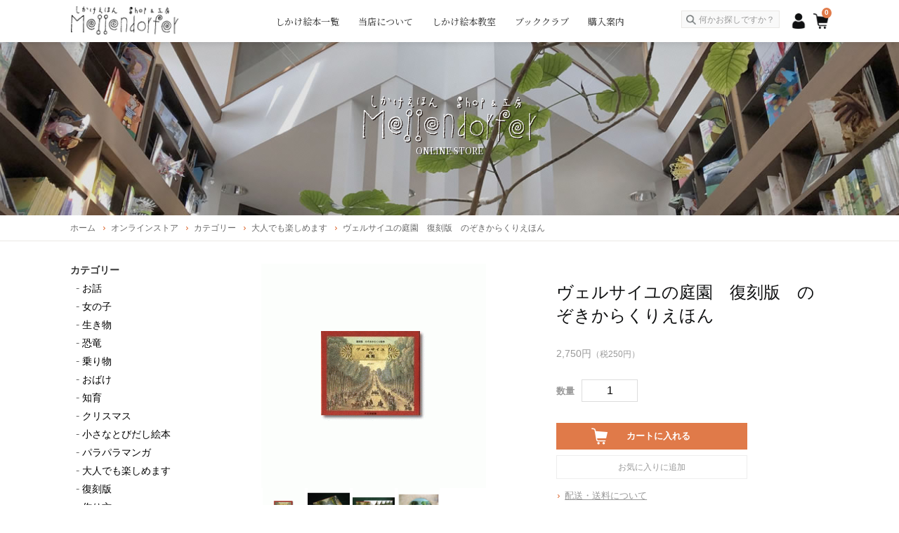

--- FILE ---
content_type: text/html; charset=UTF-8
request_url: https://www.meggendorfer.jp/store/detail.php?pid=00000000207
body_size: 5602
content:
<!DOCTYPE html>
<html lang="ja" prefix="og: http://ogp.me/ns#">
<head>
<meta charset="UTF-8">
<meta http-equiv="X-UA-Compatible" content="IE=edge">
<meta name="viewport" content="width=device-width, initial-scale=1">
<title>ヴェルサイユの庭園　復刻版　のぞきからくりえほん - メッゲンドルファー：鎌倉のしかけ絵本専門店</title>
<meta name="description" content="「ヴェルサイユの庭園　復刻版　のぞきからくりえほん」をお探しなら、「メッゲンドルファー」へ。「メッゲンドルファー」は鎌倉にある、しかけ絵本の専門店です。小さなお子様はもちろん、赤ちゃんから、大人の方向けの物 まで700種類以上のしかけ絵本をオンラインショップにてご用意しております。">
<meta name="keywords" content="ヴェルサイユの庭園　復刻版　のぞきからくりえほん,オンラインショップ,ネットショップ,通販,湘南,鎌倉">
<meta name="format-detection" content="telephone=no">
<meta name="robots" content="INDEX,FOLLOW">
<!-- OGP -->
<meta property="og:title" content="ヴェルサイユの庭園　復刻版　のぞきからくりえほん - メッゲンドルファー：鎌倉のしかけ絵本専門店">
<meta property="og:description" content="「ヴェルサイユの庭園　復刻版　のぞきからくりえほん」をお探しなら、「メッゲンドルファー」へ。「メッゲンドルファー」は鎌倉にある、しかけ絵本の専門店です。小さなお子様はもちろん、赤ちゃんから、大人の方向けの物 まで700種類以上のしかけ絵本をオンラインショップにてご用意しております。">
<meta property="og:url" content="https://www.meggendorfer.jp/store/detail.php?pid=00000000207">
<meta property="og:image" content="https://www.meggendorfer.jp/upload/00000000207_1.jpg">
<meta property="og:locale" content="ja_JP">
<meta property="og:site_name" content="メッゲンドルファー">
<meta property="og:type" content="website">
<meta name="twitter:card" content="summary_large_image">
<!-- /OGP -->
<link rel="icon" href="https://www.meggendorfer.jp/img/favicon.ico" type="image/vnd.microsoft.icon">
<link rel="apple-touch-icon-precomposed" href="https://www.meggendorfer.jp/img/webclip.png">
<link rel="alternate" type="application/rss+xml" title="sitemap" href="https://www.meggendorfer.jp/sitemap.xml">
<link rel="stylesheet" href="/css/slick.css">
<link rel="stylesheet" href="/css/style.css?v15">
<link rel="preconnect" href="https://fonts.gstatic.com">
<link href="https://fonts.googleapis.com/css2?family=Noto+Serif+JP:wght@300;400;500&display=swap" rel="stylesheet">
<link rel="canonical" href="https://www.meggendorfer.jp/store/detail.php?pid=00000000207">
<script type="application/ld+json">
[
    {
        "@context" : "http://schema.org",
        "@type": "Corporation",
        "logo": "https://www.meggendorfer.jp/img/logo.png",
        "url": "https://www.meggendorfer.jp/",
        "telephone": "0467-22-0675",
        "address": {
            "@type": "PostalAddress",
            "addressLocality": "鎌倉市",
            "addressRegion": "神奈川県",
            "postalCode": "248-0014",
            "streetAddress": "由比ガ浜2-9-61"
        },
        "name": "鎌倉のしかけ絵本専門店 メッゲンドルファー"
    }
]
</script>
<!-- Global site tag (gtag.js) - Google Analytics -->
<script async src="https://www.googletagmanager.com/gtag/js?id=G-P2GG9035VS"></script>
<script>
  window.dataLayer = window.dataLayer || [];
  function gtag(){dataLayer.push(arguments);}
  gtag('js', new Date());

  gtag('config', 'G-P2GG9035VS');
</script>
</head>


<body id="store" class="drawer drawer--left">
<script src="/js/front_incart_check.js"></script>

<!-- HEADER -->
<header>
	<div id="header">
		<div class="headInner clearfix">
			<div id="spHam">
				<button type="button" class="drawer-toggle drawer-hamburger">
					<span class="sr-only">toggle navigation</span>
					<span class="drawer-hamburger-icon"></span>
				</button>
			</div>
			<p class="logo"><a href="/"><img src="/img/logo.png?v1" alt="鎌倉のしかけ絵本専門店 メッゲンドルファー"></a></p>
			<nav>
				<ul id="dropmenu" class="clearfix">
					<li><a href="/store/index.php?sort=d&stock=off">しかけ絵本一覧</a>
					<ul class="catList"><li class="ossm"><a href="/store/search.php?key=おすすめ&t=reco&sort=d&stock=off">おすすめ</a></li><li><span class="nolink">カテゴリー</span>
<ul><li><a href="/store/list.php?category=2&sort=4&stock=off">お話</a>
</li><li><a href="/store/list.php?category=3&sort=4&stock=off">女の子</a>
</li><li><a href="/store/list.php?category=4&sort=4&stock=off">生き物</a>
</li><li><a href="/store/list.php?category=5&sort=4&stock=off">恐竜</a>
</li><li><a href="/store/list.php?category=6&sort=4&stock=off">乗り物</a>
</li><li><a href="/store/list.php?category=7&sort=4&stock=off">おばけ</a>
</li><li><a href="/store/list.php?category=8&sort=4&stock=off">知育</a>
</li><li><a href="/store/list.php?category=27&sort=4&stock=off">クリスマス</a>
</li><li><a href="/store/list.php?category=9&sort=4&stock=off">小さなとびだし絵本</a>
</li><li><a href="/store/list.php?category=10&sort=4&stock=off">パラパラマンガ</a>
</li><li><a href="/store/list.php?category=11&sort=4&stock=off">大人でも楽しめます</a>
</li><li><a href="/store/list.php?category=12&sort=4&stock=off">復刻版</a>
</li><li><a href="/store/list.php?category=13&sort=4&stock=off">作り方</a>
</li><li><a href="/store/list.php?category=14&sort=4&stock=off">その他</a>
</li><li><a href="/store/list.php?category=29&sort=4&stock=off">赤ちゃん・小さい子</a>
</li></ul></li><li><span class="nolink">主な作家</span>
<ul><li><a href="/store/list.php?category=16&sort=4&stock=off">ロバート・サブダ＆マシュー・ラインハート</a>
</li><li><a href="/store/list.php?category=17&sort=4&stock=off">デビッド・A・カーター</a>
</li><li><a href="/store/list.php?category=18&sort=4&stock=off">駒形克己</a>
</li></ul></li><li><span class="nolink">年齢</span>
<ul><li><a href="/store/list.php?category=33&sort=4&stock=off">０歳</a>
</li><li><a href="/store/list.php?category=34&sort=4&stock=off">1歳</a>
</li><li><a href="/store/list.php?category=35&sort=4&stock=off">2歳</a>
</li><li><a href="/store/list.php?category=36&sort=4&stock=off">3歳</a>
</li><li><a href="/store/list.php?category=37&sort=4&stock=off">4歳</a>
</li><li><a href="/store/list.php?category=38&sort=4&stock=off">5歳</a>
</li><li><a href="/store/list.php?category=39&sort=4&stock=off">6歳</a>
</li><li><a href="/store/list.php?category=40&sort=4&stock=off">7歳</a>
</li><li><a href="/store/list.php?category=41&sort=4&stock=off">8歳</a>
</li><li><a href="/store/list.php?category=42&sort=4&stock=off">9歳</a>
</li><li><a href="/store/list.php?category=43&sort=4&stock=off">10歳</a>
</li><li><a href="/store/list.php?category=44&sort=4&stock=off">11歳</a>
</li><li><a href="/store/list.php?category=45&sort=4&stock=off">12歳</a>
</li><li><a href="/store/list.php?category=46&sort=4&stock=off">12歳～15歳</a>
</li><li><a href="/store/list.php?category=47&sort=4&stock=off">15歳～18歳</a>
</li><li><a href="/store/list.php?category=48&sort=4&stock=off">18歳～</a>
</li></ul></li></ul>
					</li>
					<li><a href="/about/">当店について</a>
						<ul>
							<li><a href="/book/">しかけ絵本とは</a></li>
							<li><a href="/about/">私たちについて</a></li>
							<li><a href="/shop/">店舗案内</a></li>
						</ul>
					</li>
					<li class="noBg"><a href="/workshop/">しかけ絵本教室</a></li>
					<li class="noBg"><a href="/bookclub/">ブッククラブ</a></li>
					<li class="noBg"><a href="/payment/">購入案内</a></li>
				</ul>
			</nav>
			<ul id="headFunc" class="clearfix">
				<li class="cart"><a href="/cart/"><img src="/img/ic_crt.png" alt="カート"><span>0</span></a></li>
				<li class="lgin"><a href="/login.php"><img src="/img/ic_lgi.png" alt="ログイン"></a></li>
				<li class="srch"><input type="text" name="key_head" id="key_head" placeholder="何かお探しですか？" onkeypress="press_event_head(event.keyCode);"><input type="hidden" name="t" value="word"></li>
			</ul>
		</div>
	</div>
</header>
<!-- /HEADER -->

<!-- MAIN -->
<main>
<article>
<div class="lowerMv store">
    <dl>
        <dt><img src="../img/lw_logo.png" alt="オンラインストア"></dt>
        <dd>ONLINE STORE</dd>
    </dl>
</div>
<!-- BREADCRUMB -->
<div class="breadcrumb">
    <ul class="clearfix" itemscope="" itemtype="https://schema.org/BreadcrumbList">
        <li itemprop="itemListElement" itemscope="" itemtype="https://schema.org/ListItem"><a href="/" itemprop="item"><span itemprop="name">ホーム</span></a><meta itemprop="position" content="1"></li>
        <li itemprop="itemListElement" itemscope="" itemtype="https://schema.org/ListItem"><a href="/store/index.php?sort=d&stock=off" itemprop="item"><span itemprop="name">オンラインストア</span></a><meta itemprop="position" content="2"></li>
        <li itemprop="itemListElement" itemscope="" itemtype="https://schema.org/ListItem"><a href="/store/list.php?category=1&sort=d&stock=off" itemprop="item"><span itemprop="name">カテゴリー</span><meta itemprop="position" content="3"></a></li><li itemprop="itemListElement" itemscope="" itemtype="https://schema.org/ListItem"><a href="/store/list.php?category=11&sort=d&stock=off" itemprop="item"><span itemprop="name">大人でも楽しめます</span><meta itemprop="position" content="3"></a></li>
        <li>ヴェルサイユの庭園　復刻版　のぞきからくりえほん</li>
    </ul>
</div>
<!-- /BREADCRUMB -->
<div class="stageBox01">
    <div class="strBox01 clearfix">
        <div class="sb01Wrap">
            <div class="sb01Main dtl">
                <div class="detailBox">
                    <div class="detailHead clearfix">
                        <div class="dhTtl">
                            <h1>ヴェルサイユの庭園　復刻版　のぞきからくりえほん</h1>
                        </div>
                        <div class="dhImg">
                            <ul id="slider">
                                							<li class="slide-item"><img data-lazy="/upload/00000000207_1.jpg?1768995927" alt="ヴェルサイユの庭園　復刻版　のぞきからくりえほん" onClick="$('.slider-for').slick('slickPause');"></li>
							<li class="slide-item"><img data-lazy="/upload/00000000207_2.jpg?1768995927" alt="ヴェルサイユの庭園　復刻版　のぞきからくりえほん" onClick="$('.slider-for').slick('slickPause');"></li>
							<li class="slide-item"><img data-lazy="/upload/00000000207_3.jpg?1768995927" alt="ヴェルサイユの庭園　復刻版　のぞきからくりえほん" onClick="$('.slider-for').slick('slickPause');"></li>
							<li class="slide-item"><img data-lazy="/upload/00000000207_4.jpg?1768995927" alt="ヴェルサイユの庭園　復刻版　のぞきからくりえほん" onClick="$('.slider-for').slick('slickPause');"></li>

                            </ul>
                            <ul id="thumbnail-list">
                                							<li class="thumbnail-item"><img src="/upload/00000000207_1.jpg?1768995927" alt="ヴェルサイユの庭園　復刻版　のぞきからくりえほん"></li>
							<li class="thumbnail-item"><img src="/upload/00000000207_2.jpg?1768995927" alt="ヴェルサイユの庭園　復刻版　のぞきからくりえほん"></li>
							<li class="thumbnail-item"><img src="/upload/00000000207_3.jpg?1768995927" alt="ヴェルサイユの庭園　復刻版　のぞきからくりえほん"></li>
							<li class="thumbnail-item"><img src="/upload/00000000207_4.jpg?1768995927" alt="ヴェルサイユの庭園　復刻版　のぞきからくりえほん"></li>
							<li class="thumbnail-item">&nbsp;</li>
							<li class="thumbnail-item">&nbsp;</li>
							<li class="thumbnail-item">&nbsp;</li>
							<li class="thumbnail-item">&nbsp;</li>
							<li class="thumbnail-item">&nbsp;</li>
							<li class="thumbnail-item">&nbsp;</li>
							<li class="thumbnail-item">&nbsp;</li>
							<li class="thumbnail-item">&nbsp;</li>

                            </ul>
                        </div>
                        					<div class="dhPrice">
						<p class="price">2,750円<span>（税250円）</span></p>
						<form method="post" action="detail.php?pid=00000000207" enctype="multipart/form-data" onsubmit="return incart_check_validate();">
						<input type="hidden" name="product_id" id="product_id" value="00000000207">
						<p class="number"><span>数量</span><input type="tel" name="quantity" id="quantity" value="1" maxlength="3"></p><p class="error" id="err_quantity"></p>
						<p class="buy"><input type="submit" name="incart" value="カートに入れる"></p>
						</form>
														<div class="favNone">
									<button onclick="showBalloon()">お気に入りに追加</button>
									<div class="ttNone" id="makeImg"><strong>ログインしてください</strong><br>お気に入り機能をご利用になるには<br> 会員登録、およびログインが必要です。<br><span><a href="/login.php">ログイン/新規会員登録</a></span></div>
								</div>
<script type="text/javascript">
function showBalloon(){
var wObjballoon	= document.getElementById("makeImg");
if (wObjballoon.className == "ttNone"){
wObjballoon.className = "toolTip";
}else{
wObjballoon.className = "ttNone";
}
}
</script>
						<ul class="strAtt">
							<li><a href="/payment/#delivery" target="_blank">配送・送料について</a></li>
							<li><a href="/payment/#pay" target="_blank">支払い方法について</a></li>
							<li><a href="/payment/#return" target="_blank">返品について</a></li>
						</ul>
					</div>

                    </div>

                    <div class="detailBody">
                        <p>蛇腹式に6つのプレートがつながった、19世紀の、のぞきからくりの復刻絵本です。 中央の覗き窓をのぞくと、ヴェルサイユ庭園の奥行きある風景が迫ってきます。 ※作品自体で自立はしません。</p>

<h2>詳細情報</h2>

<p>訳編者：　企画編集:大日本絵画編集部<br />
出版社：　大日本絵画<br />
価格（本体）：　2,500円<br />
大きさ：　12.5cm&times;14.6cm&times;1.0cm<br />
初版年月：　2005.6<br />
ＩＳＢＮ：　9784499281294</p>

                    </div><!-- /.detailBody -->
                </div><!-- /.detailBox -->
            <section>
	<div class="strBoxInner01">
		<h2 class="lwTtl02">おすすめのしかけ絵本</h2>
		<ul class="listUl col5 clearfix">
			<li>
	<div class="itImg">
		<a href="/store/detail.php?pid=00000000231"><img src="/upload/00000000231_1.jpg?1768995927" width="320" height="320" alt="恐竜時代"></a>
	</div>
	<dl class="itTxt">
		<dt><a href="/store/detail.php?pid=00000000231">恐竜時代</a></dt>
		<dd>4,950円<span>(税450円) </span></dd>
	</dl>
</li><li>
	<div class="itImg">
		<a href="/store/detail.php?pid=00000000010"><img src="/upload/00000000010_1.jpg?1768995927" width="320" height="320" alt="オセアノ号、海へ！"></a>
	</div>
	<dl class="itTxt">
		<dt><a href="/store/detail.php?pid=00000000010">オセアノ号、海へ！</a></dt>
		<dd>2,750円<span>(税250円) </span></dd>
	</dl>
</li><li>
	<div class="itImg">
		<a href="/store/detail.php?pid=00000000305"><img src="/upload/00000000305_1.jpg?1768995927" width="320" height="320" alt="あおいよるのゆめ"></a>
	</div>
	<dl class="itTxt">
		<dt><a href="/store/detail.php?pid=00000000305">あおいよるのゆめ</a></dt>
		<dd>1,980円<span>(税180円) </span></dd>
	</dl>
</li><li>
	<div class="itImg">
		<a href="/store/detail.php?pid=00000000321"><img src="/upload/00000000321_1.jpg?1768995927" width="320" height="320" alt="ワインドアップでゴー！せんろはつづくよ"></a>
	</div>
	<dl class="itTxt">
		<dt><a href="/store/detail.php?pid=00000000321">ワインドアップでゴー！せんろはつづくよ</a></dt>
		<dd>4,400円<span>(税400円) </span></dd>
	</dl>
</li><li>
	<div class="itImg">
		<a href="/store/detail.php?pid=00000000322"><img src="/upload/00000000322_1.jpg?1768995927" width="320" height="320" alt="発見　ミラー"></a>
	</div>
	<dl class="itTxt">
		<dt><a href="/store/detail.php?pid=00000000322">発見　ミラー</a></dt>
		<dd>1,540円<span>(税140円) </span></dd>
	</dl>
</li>
		</ul>
		<p class="strBtn01"><a href="/store/search.php?key=おすすめのしかけ絵本&t=reco&sort=d&stock=off">おすすめのしかけ絵本一覧</a></p>
	</div>
</section>
            
            </div>
        </div>

    <!-- SIDE -->
    <aside>
	<div class="aside">
		<div class="asTtl">
			<div class="astBox">
				<h3>商品検索</h3>
				<p>SEARCH</p>
			</div>
		</div>
		<nav>
		<!-- データ取得 -->
			<ul class="catList"><li class="ossm"><a href="/store/search.php?key=おすすめ&t=reco&sort=d&stock=off">おすすめ</a></li><li><span class="nolink">カテゴリー</span>
<ul><li><a href="/store/list.php?category=2&sort=4&stock=off">お話</a>
</li><li><a href="/store/list.php?category=3&sort=4&stock=off">女の子</a>
</li><li><a href="/store/list.php?category=4&sort=4&stock=off">生き物</a>
</li><li><a href="/store/list.php?category=5&sort=4&stock=off">恐竜</a>
</li><li><a href="/store/list.php?category=6&sort=4&stock=off">乗り物</a>
</li><li><a href="/store/list.php?category=7&sort=4&stock=off">おばけ</a>
</li><li><a href="/store/list.php?category=8&sort=4&stock=off">知育</a>
</li><li><a href="/store/list.php?category=27&sort=4&stock=off">クリスマス</a>
</li><li><a href="/store/list.php?category=9&sort=4&stock=off">小さなとびだし絵本</a>
</li><li><a href="/store/list.php?category=10&sort=4&stock=off">パラパラマンガ</a>
</li><li><a href="/store/list.php?category=11&sort=4&stock=off">大人でも楽しめます</a>
</li><li><a href="/store/list.php?category=12&sort=4&stock=off">復刻版</a>
</li><li><a href="/store/list.php?category=13&sort=4&stock=off">作り方</a>
</li><li><a href="/store/list.php?category=14&sort=4&stock=off">その他</a>
</li><li><a href="/store/list.php?category=29&sort=4&stock=off">赤ちゃん・小さい子</a>
</li></ul></li><li><span class="nolink">主な作家</span>
<ul><li><a href="/store/list.php?category=16&sort=4&stock=off">ロバート・サブダ＆マシュー・ラインハート</a>
</li><li><a href="/store/list.php?category=17&sort=4&stock=off">デビッド・A・カーター</a>
</li><li><a href="/store/list.php?category=18&sort=4&stock=off">駒形克己</a>
</li></ul></li><li><span class="nolink">年齢</span>
<ul><li><a href="/store/list.php?category=33&sort=4&stock=off">０歳</a>
</li><li><a href="/store/list.php?category=34&sort=4&stock=off">1歳</a>
</li><li><a href="/store/list.php?category=35&sort=4&stock=off">2歳</a>
</li><li><a href="/store/list.php?category=36&sort=4&stock=off">3歳</a>
</li><li><a href="/store/list.php?category=37&sort=4&stock=off">4歳</a>
</li><li><a href="/store/list.php?category=38&sort=4&stock=off">5歳</a>
</li><li><a href="/store/list.php?category=39&sort=4&stock=off">6歳</a>
</li><li><a href="/store/list.php?category=40&sort=4&stock=off">7歳</a>
</li><li><a href="/store/list.php?category=41&sort=4&stock=off">8歳</a>
</li><li><a href="/store/list.php?category=42&sort=4&stock=off">9歳</a>
</li><li><a href="/store/list.php?category=43&sort=4&stock=off">10歳</a>
</li><li><a href="/store/list.php?category=44&sort=4&stock=off">11歳</a>
</li><li><a href="/store/list.php?category=45&sort=4&stock=off">12歳</a>
</li><li><a href="/store/list.php?category=46&sort=4&stock=off">12歳～15歳</a>
</li><li><a href="/store/list.php?category=47&sort=4&stock=off">15歳～18歳</a>
</li><li><a href="/store/list.php?category=48&sort=4&stock=off">18歳～</a>
</li></ul></li></ul>
		<!-- /データ取得 -->
		</nav>
		<dl class="serBox">
			<dt>キーワード検索</dt>
			<dd>
				<ul>
					<li class="ssIpt"><input type="text" name="key_top" id="key_top" placeholder="タイトル、作家名など" onkeypress="press_event_top(event.keyCode);"><input type="hidden" name="t" value="word"></li>
				</ul>
			</dd>
		</dl>
	</div>
</aside>
    <!-- /SIDE -->
    </div>
</div>

</article>
</main>
<!-- /MAIN -->
<!-- FOOTER -->
<footer>
	<div id="footer">
		<div class="footInner clearfix">
			<div class="fiR">
				<ul class="clearfix">
					<li><a href="/">トップページ</a></li>
					<li><a href="/about/">当店について</a></li>
					<li><a href="/shop/">店舗案内</a></li>
					<li><a href="/book/">しかけ絵本とは</a></li>
					<li><a href="/bookclub/">ブッククラブ</a></li>
					<li><a href="/workshop/">しかけ絵本教室</a></li>
					<li><a href="/voice/">お客様の声</a></li>
					<li><a href="/payment/">購入案内</a></li>
					<li><a href="/wrapping/">ギフトラッピング</a></li>
					<li><a href="/buy/">古書買取</a></li>
					<li><a href="/info/">お知らせ</a></li>
					<li><a href="/law/">特定商取引法に基づく表記</a></li>
					<li><a href="/privacy/">プライバシーポリシー</a></li>
					<li><a href="/contact/">お問い合わせ</a></li>
					<li><a href="/terms/">利用規約</a></li>
				</ul>
			</div>
			<div class="fiL">
				<p class="ftLogo"><img src="/img/ft_logo.png" alt="鎌倉のしかけ絵本専門店 メッゲンドルファー"></p>
				<dl>
					<dt>鎌倉のしかけ絵本専門店：メッゲンドルファー</dt>
					<dd class="info">〒248-0014　鎌倉市由比ガ浜2-9-61<br>TEL/FAX 0467-22-0675<br>定休日：水曜日定休　営業時間：10:00～18:00</dd>
					<dd class="sns">
						<ul class="clearfix">
							<li><a href="https://www.facebook.com/meggendorfer" target="_blank" rel="nofollow"><img src="/img/ic_fab.png" alt="メッゲンドルファーfacebookページ"></a></li>
							<li><a href="https://www.instagram.com/meggen_shikake/" target="_blank" rel="nofollow"><img src="/img/ic_isg.png" alt="メッゲンドルファーinstagram"></a></li>
						</ul>
					</dd>
					<dd class="cont"><a href="/contact/">お問い合わせ</a></dd>
				</dl>
			</div>
		</div>
	</div>
	<p class="copy">Copyright&copy;2020 Meggendorfer. All right reserved. </p>
</footer>
<!-- /FOOTER -->

<p id="pageTop"><a href="#top"><img src="/img/pt_btn.png" width="63" height="63" alt="ページトップ戻る"></a></p>

<!-- SP NAV -->
<nav class="drawer-nav">
	<div class="inner">
		<div class="spMhead drawer-menu">
			<p><img src="/img/logo.png" width="300" height="184" alt="鎌倉のしかけ絵本専門店 メッゲンドルファー"></p>
		</div>
		<ul class="sb-menu drawer-menu">
			<li><a href="/">トップページ</a></li>
			<li><a href="/about/">当店について</a></li>
			<li><a href="/shop/">店舗案内</a></li>
			<li><a href="/book/">しかけ絵本とは</a></li>
			<li><a href="/bookclub/">ブッククラブ</a></li>
			<li><a href="/workshop/">しかけ絵本教室</a></li>
			<li><a href="/voice/">お客様の声</a></li>
			<li><a href="/payment/">購入案内</a></li>
			<li><a href="/wrapping/">ギフトラッピング</a></li>
			<li><a href="/buy/">古書買取</a></li>
			<li><a href="/info/">お知らせ</a></li>
			<li><a href="/law/">特定商取引法に基づく表記</a></li>
			<li><a href="/privacy/">プライバシーポリシー</a></li>
		</ul>
		<ul class="sb-menu02 drawer-menu">
			<li><a href="/store/index.php?sort=d&stock=off">オンラインショップ</a></li>
			<li><a href="/contact/">お問い合わせ</a></li>
		</ul>
	</div>
</nav>
<!-- /SP NAV -->

<!-- JS -->
<script src="https://ajax.googleapis.com/ajax/libs/jquery/3.3.1/jquery.min.js"></script>
<script src="/js/iscroll.js"></script>
<script src="/js/drawer.min.js"></script>
<script src="/js/jquery.bgswitcher.js"></script>
<script src="/js/slick.min.js"></script>
<script src="/js/common.js"></script>

<!--[if lt IE 9]>
<script src="//cdn.jsdelivr.net/html5shiv/3.7.2/html5shiv.min.js"></script>
<script src="//cdnjs.cloudflare.com/ajax/libs/respond.js/1.4.2/respond.min.js"></script>
<![endif]-->
<!-- /JS -->

</body>
</html>


--- FILE ---
content_type: text/css
request_url: https://www.meggendorfer.jp/css/style.css?v15
body_size: 15094
content:
@charset "utf-8";
/*
Theme Name: メッゲンドルファー：鎌倉のしかけ絵本専門店
Description: メッゲンドルファー：鎌倉のしかけ絵本専門店用CSSファイル
Theme URI: https://www.meggendorfer.jp/
Author URI: https://www.meggendorfer.jp/
Version: 1.0
License: (C)meggendorfer All Rights Reserved.
License URI: https://www.meggendorfer.jp/
*/

/* *********************************
000:RESET
001:BASIC
002:COMMON
003:TOPPAGE
004:PAGES
005:
006:
007:
008:
100:RESPONSIVE
200:DRAWER
888:EXAMPLE
999:CLEARFIX
*********************************** */
/* *********************************
/* 000:RESET
*********************************** */
html, body, div, span, applet, object, iframe,h1, h2, h3, h4, h5, h6, p, blockquote, pre,a, abbr, acronym, address, big, cite, code,del, dfn, em, img, ins, kbd, q, s, samp,small, strike, strong, sub, sup, tt, var,b, u, i, center,dl, dt, dd, ol, ul, li,fieldset, form, label, legend,table, caption, tbody, tfoot, thead, tr, th, td,article, aside, canvas, details, embed,figure, figcaption, footer, header, hgroup,menu, nav, output, ruby, section, summary,time, mark, audio, video,hr{
margin:0;padding:0;border:0;font-style:normal;font-weight:500;font-size:100%;vertical-align:baseline;}
article, aside, details, figcaption, figure,footer, header, hgroup, menu, nav, section{display:block;}
html{overflow-y:scroll;}
blockquote, q{quotes:none;}
blockquote:before, blockquote:after,q:before, q:after{content:'';content:none;}
input, textarea{margin:0;padding:0;}
ul{list-style:none;}
table{border-collapse:collapse; border-spacing:0;}
caption, th{text-align:left;}
*{-webkit-box-sizing:border-box;-moz-box-sizing:border-box;-o-box-sizing:border-box;-ms-box-sizing:border-box;box-sizing:border-box;}
input[type="button"],input[type="submit"] {-webkit-appearance: none;}
pre{overflow:auto;white-space:pre-wrap;word-wrap:break-word;}

/* *********************************
/* 001:BASIC
*********************************** */
/* FONT-FAMILY */
@font-face{font-family: YuGothicM;src: local("Yu Gothic Medium");}
html{font-family:"游ゴシック体","Yu Gothic",YuGothic,"ヒラギノ角ゴ Pro","Hiragino Kaku Gothic Pro","メイリオ","Meiryo",sans-serif;}
/* IE10以上 */
@media all and (-ms-high-contrast: none){html{font-family: Verdana, Meiryo, sans-serif;}}
@media all and (-ms-high-contrast: active){html{font-family: Verdana, Meiryo, sans-serif;}}

/* BASIC */
body{margin:0 auto;text-align:center;font-size:16px;color:#0F1011;padding:0;background:#FFF; line-height: 1;-webkit-text-size-adjust: 100%;}
input,textarea,select{font-family:"游ゴシック体","Yu Gothic",YuGothic,"ヒラギノ角ゴ Pro","Hiragino Kaku Gothic Pro","メイリオ","Meiryo",sans-serif;}
input[type="radio"],input[type="checkbox"]{position: relative;top: 2px;margin-right: 2px;}
strong{font-weight:bold;}
em{color:#F86C6B;font-style:normal; font-weight: bold;}
a{text-decoration: none;}
a img{filter: alpha(opacity=100);opacity: 1.0;}
a:hover img{filter: alpha(opacity=70);opacity: 0.7;}
.error{color:#FF0000;}
br.pc{display: none;}
.spNone{display: none!important;}

/* *********************************
/* 002:COMMON
*********************************** */
#header{width: 100%; background-color:rgba(255,255,255,1); padding: 5px 0 3px; position: relative; z-index: 10;box-shadow: 0 2px 8px rgba(0,0,0,.1);}
#home #header{border-bottom: 1px solid #DEDEDE; box-shadow: none;}
#header .headInner{width: 96%; max-width: 1080px; margin: 0 auto; position: relative; height: 46px;}
#header .headInner .logo{width: 130px; position: absolute; left: 46px; top: 3px;z-index: 2;}
#header .headInner .logo a{display: block;}
#header .headInner .logo img{width: 100%; height: auto;}
#header .headInner #dropmenu{display: none;}
#header .headInner #headFunc{position: absolute; right: 0; top: 7px;}
#header .headInner #headFunc li{position: relative; float: right;}
#header .headInner #headFunc li img{width:100%; height: auto;}
#header .headInner #headFunc li a{display: block; width: 22px;}
#header .headInner #headFunc .lgin{padding-top: 4px;margin-left: 1em;}
#header .headInner #headFunc .lgout{padding-top: 4px;margin-left: 1em;}
#header .headInner #headFunc .cart{position: relative; padding-top: 4px;margin-left: 0.6em;}
#header .headInner #headFunc .cart span{position: absolute; top:-4px; right: -4px; display: inline-block; background: #E07A49; color: #FFF; font-weight: bold; font-size: 10px; padding: 2px 4px 3px; text-align: center;-webkit-border-radius:50%;-moz-border-radius:50%; border-radius:50%;}
#header .headInner #headFunc .srch{display: none;}
#home #header.is-fixed{border-bottom: none;box-shadow: 0 2px 8px rgba(0,0,0,.1);}
#header.is-fixed{position: fixed;top: 0;left: 0;z-index: 2;width: 100%;}

#footer{background:#E8E0D6; width: 100%; margin-bottom: 8px; padding: 40px 0;}
#footer .footInner{width: 96%; max-width: 1080px; margin: 0 auto;}
#footer .footInner .fiR{display: block;width: 96%; margin:0 auto 20px;}
#footer .footInner .fiR ul{padding: 8px 0 0 0.5em;margin:0 0 1.5em 14px; width: 100%;}
#footer .footInner .fiR ul li{padding-right: 2em; margin-bottom: 0.6em; width: 50%; float: left; text-align: left;}
#footer .footInner .fiR ul li:before {content: '- ';margin-left:-14px; color: #666;}
#footer .footInner .fiR ul li a{font-size: 13px; color: #666; font-weight: bold;}
#footer .footInner .fiR ul li a:hover{color: #E07A49;}
#footer .footInner .fiL .ftLogo{width: 240px; margin: 0 auto 10px;}
#footer .footInner .fiL .ftLogo img{width: 100%; height: auto;}
#footer .footInner .fiL dl{font-size: 13px; line-height: 1.4;}
#footer .footInner .fiL dl dt{font-weight: bold; margin-bottom: 8px;}
#footer .footInner .fiL dl .info{font-weight: bold; color: #858585; font-size: 12px;line-height: 1.6; margin-bottom: 6px;}
#footer .footInner .fiL dl .sns ul{display: table; margin: 0 auto 8px;}
#footer .footInner .fiL dl .sns ul li{display: table-cell; padding: 0 4px;}
#footer .footInner .fiL dl .sns ul li a{display: inline-block; width: 25px;}
#footer .footInner .fiL dl .sns ul li img{width: 100%; height: auto;}
#footer .footInner .fiL dl .cont a{font-size: 12px; color: #FFF; background:#0F1011;  font-weight: bold;display:block; width: 100%; max-width: 200px; padding: 12px 4px 10px; margin: 0 auto;}
#footer .footInner .fiL dl .cont a:hover{background:#E07A49;}
.copy{font-size: 11px;margin-bottom: 16px; color: #999;}
#pageTop{position: fixed;bottom: 20px;right: 20px;}
#pageTop a{width: 40px;display: block;}
#pageTop a img{width: 100%; height: auto;}

/* TITLE */
.ttlBox{font-family: 'Noto Serif JP', serif; padding-top: 43px; margin-bottom: 20px;}
.ttlBox.icHus{background: url(../img/ic_hus.png) no-repeat top center; background-size: 40px 40px;}
.ttlBox.icSns{background: url(../img/ic_sns.png) no-repeat top center; background-size: 40px 40px;}
.ttlBox.icInf{background: url(../img/ic_inf.png) no-repeat top center; background-size: 40px 40px;}
.ttlBox h2{font-size: 22px;font-weight: 500; line-height: 1.2; background: url(../img/line_bo.png) no-repeat bottom center; background-size: 40px 1px; padding-bottom: 14px; margin-bottom: 8px;}
.ttlBox p{font-size: 10px;font-weight: 300; color: #999;}

/* BOX */
.stageBox01{margin:0 auto 60px;}

/* BTN */
.btnBox01{text-align: center; margin-bottom: 20px;}
.btnBox02{text-align: center;}
.btnBo{font-size: 13px; color: #0F1011; background: url(../img/arr_or.png) no-repeat 97% center; background-size: 5px 8px; display:block; width: 100%; max-width: 260px; padding: 16px 4px 14px; border: 1px solid #0F1011; margin: 0 auto;}
.btnBo:hover{color: #FFF; background: url(../img/arr_wt.png) no-repeat 97% center #0F1011;background-size: 5px 8px;}
.btnWw{font-size: 13px; color: #FFF; background: url(../img/arr_wt.png) no-repeat 97% center; background-size: 5px 8px; display:block; width: 100%; max-width: 260px; padding: 16px 4px 14px; border: 1px solid #FFF; margin: 0 auto;}
.btnWw:hover{color: #0F1011; background: url(../img/arr_bl.png) no-repeat 97% center #FFF;background-size: 5px 8px;}
.btnBb{font-size: 13px; color: #0F1011; background: url(../img/arr_bl.png) no-repeat 97% center; background-size: 5px 8px; display:block; width: 100%; max-width: 260px; padding: 16px 4px 14px; border: 1px solid #0F1011; margin: 0 auto;}
.btnBb:hover{color: #FFF; background: url(../img/arr_wt.png) no-repeat 97% center #0F1011;background-size: 5px 8px;}
	

/* HEIGHT ADJUST */
.slickBox ul,.listUl{width:100%;display:-webkit-box;display:-moz-box;display:-ms-box;display:-webkit-flexbox;display:-moz-flexbox;display:-ms-flexbox;display:-webkit-flex;display:-moz-flex;display:-ms-flex;display:flex;-webkit-box-lines:multiple;-moz-box-lines:multiple;-webkit-flex-wrap:wrap;-moz-flex-wrap:wrap;-ms-flex-wrap:wrap;flex-wrap:wrap;}


/* *********************************
/* 003:TOPPAGE
*********************************** */
#topMv{width: 100%; height: 100vh;position: relative;background-position: center;background-repeat: no-repeat;-webkit-background-size: cover;-moz-background-size: cover;-o-background-size: cover;background-size: cover;}
#topMv{background-position: center top\9;background-repeat: repeat-x\9;}
*+html #topMv {background-position: center top;background-repeat: repeat-x;}
#topMv p{width: 100%; max-width: 220px; margin: 0 auto;-webkit-animation: fadeIn 2s ease 0s 1 normal;animation: fadeIn 2s ease 0s 1 normal;position: absolute;top: 50%;left: 50%;-webkit-transform: translateY(-50%) translateX(-50%);transform: translateY(-50%) translateX(-50%); }
#topMv p img{width: 100%; height: auto;}
@keyframes fadeIn {0% {opacity: 0}100% {opacity: 1}}
@-webkit-keyframes fadeIn {0% {opacity: 0}100% {opacity: 1}}

.topLeadWrap{font-size: 14px;width: 98%; max-width: 976px; padding: 72px 0 32px;margin: 0 auto;}
.tlwImg p{width:100%; max-width: 160px; margin: 0 auto 30px;}
.tlwImg p img{width: 100%; height: auto;}
.topLead{line-height: 1.8; width:100%;}
.topLead h1,.topLead p{margin-bottom: 0.65em;}

.topBanOver{background: #FFEBD3;padding: 16px 0 0; margin-bottom: 56px;}
.topBanWrap{width: 96%; max-width: 1080px; margin: 0 auto;}
.topBanWrap .tbUl01{margin: 0 auto;}
.topBanWrap .tbUl01 li{display:block;width: 100%; max-width: 280px; margin: 0 auto 16px;position: relative; padding-top: 30%; overflow: hidden;}
.topBanWrap .tbUl01 li a{display: block;}
.topBanWrap .tbUl01 li a img{width: 100%; height: auto; position: absolute;top: 50%;left: 50%;-webkit-transform: translateY(-50%) translateX(-50%);transform: translateY(-50%) translateX(-50%);}
.topBanWrap .tbUl01 li a span{line-height: 1.3; background:rgba(255,115,0,0.8); width: 100%; position: absolute;display: block; bottom: 0; color: #FFF; font-size: 14px; font-weight: bold; padding: 8px 4px; text-align: center;}

.slickBox{overflow: hidden;}
.slickBox ul{width: 96%; max-width: 1080px; margin: 0 auto 16px;}
.slickBox ul li.sbLi{margin:0px 4px 8px; height: 100%;}
.slickBox ul li.sbLi .itImg{margin-bottom: 2px; position: relative;}
.slickBox ul li.sbLi .itImg img{width: 100%; height: auto;}
.slickBox ul li.sbLi .itImg .soldout{display: block;background: url(../img/ic_soldout.png) no-repeat center center rgba(0,0,0,0.3); width: 100%; height: 100%; position: absolute; top:0; bottom: 0; z-index: 1; background-size: 100px 20px;}
.slickBox ul li.sbLi .itImg a{display: block; outline: none!important;}
.slickBox ul li.sbLi .itTxt{text-align: center; font-size: 14px; line-height: 1.4; padding: 0 1em;}
.slickBox ul li.sbLi .itTxt dt{margin-bottom: 4px;}
.slickBox ul li.sbLi .itTxt dt a{color: #333; text-decoration: none; font-weight: bold;}
.slickBox ul li.sbLi .itTxt dt a:hover{color: #E07A49;}
.slickBox ul li.sbLi .itTxt dd{color: #878787; font-weight: bold;}
.slickBox ul li.sbLi .itTxt dd span{font-size: 12px; font-weight: bold;}

.topVis{padding-top: 37%;position: relative;}
.topVis h2{font-size: 20px;font-weight: 500;white-space: nowrap; color: #FFF; font-family: 'Noto Serif JP', serif;line-height: 1.2;position: absolute;top: 50%;left: 50%;-webkit-transform: translateY(-50%) translateX(-50%);transform: translateY(-50%) translateX(-50%);text-shadow:rgba(0, 0, 0, 0.6) 1px 1px 2px, rgba(0, 0, 0, 0.6) -1px 1px 2px,rgba(0, 0, 0, 0.6) 1px -1px 2px, rgba(0, 0, 0, 0.6) -1px -1px 2px;}
.topVis.iss{background: url(../img/top_bg01.jpg) no-repeat top center; background-size: cover; margin-bottom: 20px;}
.topVis.yfs{background: url(../img/top_bg02.jpg) no-repeat top center; background-size: cover; margin-bottom: 30px;}
.topVis.mdk{background: url(../img/top_bg03.jpg) no-repeat top center; background-size: cover; margin-bottom: 40px;}

.topBox01{width: 96%; max-width: 1080px; margin: 0 auto 30px;}
.topBox01 .aside{text-align: left;}
.topBox01 .aside .asTtl{height: 140px; position: relative; text-align: center;margin-bottom: 25px;}
.topBox01 .aside .asTtl .astBox{background: url(../img/ic_ser.png) no-repeat top center; background-size: 24px 24px; padding-top: 30px;position: absolute;font-family: 'Noto Serif JP', serif;top: 50%;left: 50%;-webkit-transform: translateY(-50%) translateX(-50%);transform: translateY(-50%) translateX(-50%);}
.topBox01 .aside .asTtl .astBox h3{font-size: 22px;font-weight: 500;line-height: 1.2; background: url(../img/line_bo.png) no-repeat bottom center; background-size: 40px 1px; padding-bottom: 10px; margin-bottom: 6px;}
.topBox01 .aside .asTtl .astBox p{font-size: 10px;font-weight: 300;}
.topBox01 .aside ul li a,
.topBox01 .aside ul li .nolink{color:#333;line-height: 1.3;font-weight: bold; font-size: 14px;}
.topBox01 .aside ul li.ossm{display: none;}
.topBox01 .aside ul li ul{padding: 8px 0 0 0.5em;margin:0 0 1.5em 14px;}
.topBox01 .aside ul li ul li:before {content: '- ';margin-left:-14px; color: #666;}
.topBox01 .aside ul li ul li{margin-bottom: 8px;}
.topBox01 .aside ul li ul li a{color:#000;font-weight: normal;}
.topBox01 .aside ul li a:hover{color: #E07A49;}
.topBox01 .aside .serBox dt{color:#333;line-height: 1.3;font-weight: bold; font-size: 14px; margin-bottom: 8px;}
.topBox01 .aside .serBox dd{padding-right: 8px;}
.topBox01 .aside .serBox dd input{border: 1px solid #EAE8E5; padding: 4px 4px 4px 24px; width: 100%; background: url(../img/ic_ser_s.png) no-repeat 6px center #F9F9F9; background-size: 14px 14px;}
.topBox01 .aside .serBox dd input::placeholder{color:#999;font-size:12px;}

.topBox01 .tb01mUl li.txt{color: #FFF; background: #660000; vertical-align: middle; text-align: left; padding: 80px 50px;}
.topBox01 .tb01mUl li.txt dl dt{font-size: 22px;font-weight: 500;color: #FFF; font-family: 'Noto Serif JP', serif;line-height: 1.2; margin-bottom: 14px;}
.topBox01 .tb01mUl li.txt dl dd{line-height: 1.8; font-size: 14px;}
.topBox01 .tb01mUl li.txt .btnBox02{padding-top: 15px;}
.topBox01 .tb01mUl li.txt .btnBox02 .btnWw{max-width: 200px; padding: 14px 4px 12px;}
.topBox01 .tb01mUl li img{width: 100%; height: auto; line-height: 0; vertical-align: bottom;}
.topBox02{width: 96%; max-width: 1080px; margin: 0 auto 60px;}
.topBox02 ul li.txt{padding:50px 8px; background: #FFE0DD; line-height: 1.6;}
.topBox02 ul li img{width: 100%; height: auto; line-height: 0; vertical-align: bottom;}
.topBox02 ul li.txt dt{font-size: 22px;font-weight: 500;font-family: 'Noto Serif JP', serif;line-height: 1.2; margin-bottom: 14px;}
.topBox02 ul li.txt dt span{font-size: 15px; line-height: 1.4; display: inline-block; margin-bottom: 8px;}
.topBox02 ul li.txt dd .price{font-weight: bold;font-size: 15px; margin-bottom: 0.8em;}
.topBox02 ul li.txt dd .price span{font-weight: bold; font-size: 13px;}
.topBox02 ul li.txt dd .txt{font-size: 14px; margin-bottom: 0.8em;}
.topBox02 ul li.txt dd .att{font-size: 12px; line-height: 1.6; display: inline-block; margin-bottom: 15px;}
.topBox02 ul li.txt dd .btnBox02 .btnBb{ max-width: 200px;padding: 12px 4px 10px;}

.topBox03{width: 96%; max-width: 1080px; margin: 0 auto 40px;}
.topBox03 ul li img{width: 100%; height: auto; line-height: 0; vertical-align: bottom;}
.topBox03 ul li.bkcBg{background: #125110; color: #FFF;}
.topBox03 .bkcBox{padding:40px 10px;}
.topBox03 .bkcBox .topTtl{font-size: 22px;font-weight: 500;font-family: 'Noto Serif JP', serif; line-height: 1.2; background: url(../img/line_wo.png) no-repeat bottom center; background-size: 40px 1px; padding-bottom: 14px; margin-bottom: 16px;}
.topBox03 .bkcBox .txt{line-height: 1.8; font-size: 14px; margin-bottom: 20px;}
.topBox03 .bkcBox .btnWw{max-width: 200px;}
.topBox03 .bkcBox .btnWw:hover{color: #125110;background: url(../img/arr_gr.png) no-repeat 97% center #FFF;background-size: 5px 8px;}

.topBox04{width: 96%; max-width: 1080px; margin: 0 auto 40px;}
.topBox04 ul li.sekBg{background: #DB8962; color: #FFF; padding:40px 10px;}
.topBox04 ul li img,.topBox04 .sekImg img{width: 100%; height: auto; line-height: 0; vertical-align: bottom;}
.topBox04 .sekBox .topTtl{font-size: 22px;font-weight: 500;font-family: 'Noto Serif JP', serif; line-height: 1.2; background: url(../img/line_wb.png) no-repeat bottom center; background-size: 40px 1px; padding-bottom: 14px; margin-bottom: 16px;}
.topBox04 .sekBox .txt{line-height: 1.8; font-size: 14px; margin-bottom: 20px;}
.topBox04 .sekBox .btnWw{max-width: 200px;}
.topBox04 .sekBox .btnWw:hover{color: #DB8962;background: url(../img/arr_or.png) no-repeat 97% center #FFF;background-size: 5px 8px;}

.topBox05{width: 96%; max-width: 1080px; margin: 0 auto 60px;}
.topBox05 .tjkBg{color: #FFF; background: #005672;padding:40px 10px;}
.topBox05 .tjkBg .tjkBox .topTtl{font-size: 22px;font-weight: 500;font-family: 'Noto Serif JP', serif; line-height: 1.2; background: url(../img/line_wo.png) no-repeat bottom center; background-size: 40px 1px; padding-bottom: 14px; margin-bottom: 16px;}
.topBox05 ul li img{width: 100%; height: auto; line-height: 0; vertical-align: bottom;}
.topBox05 .tjkBg .tjkBox p{line-height: 1.8; font-size: 14px; margin-bottom: 20px;}

.topBox06{width: 96%; max-width: 1080px; margin: 0 auto 40px;}
.topBox06 .tjkBg{color: #FFF; background: #472407;padding:40px 10px;}
.topBox06 .tjkBg .tjkBox .topTtl{font-size: 22px;font-weight: 500;font-family: 'Noto Serif JP', serif; line-height: 1.2; background: url(../img/line_wo.png) no-repeat bottom center; background-size: 40px 1px; padding-bottom: 14px; margin-bottom: 16px;}
.topBox06 ul li img{width: 100%; height: auto; line-height: 0; vertical-align: bottom;}
.topBox06 .tjkBg .tjkBox .txt{line-height: 1.8; font-size: 14px; margin-bottom: 20px;}
.topBox06 .tjkBg .tjkBox .btnBox01{margin-bottom: 8px;}
.topBox06 .tjkBg .tjkBox .btnWw{padding: 14px 4px 12px; max-width: 200px;}
.topBox06 .tjkBg .tjkBox .btnWw:hover{color: #472407;background: url(../img/arr_br.png) no-repeat 97% center #FFF;background-size: 5px 8px;}

.topBox07{width: 96%; max-width: 1080px; margin: 0 auto 60px; color: #FFF; background: url(../img/top_bg04_v2.jpg) no-repeat top center; background-size: cover; padding: 8% 10px 6%;}
.topBox07 h3{font-size: 22px;font-weight: 500;margin-bottom: 10px;font-family: 'Noto Serif JP', serif;text-shadow:rgba(146, 142, 84, 0.6) 1px 1px 2px, rgba(146, 142, 84, 0.6) -1px 1px 2px,rgba(146, 142, 84, 0.6) 1px -1px 2px, rgba(146, 142, 84, 0.6) -1px -1px 2px;}
.topBox07 .txt{line-height: 1.8; font-size: 14px;font-weight: 300; margin-bottom: 10px;font-family: 'Noto Serif JP', serif;text-shadow:rgba(146, 142, 84, 0.6) 1px 1px 2px, rgba(146, 142, 84, 0.6) -1px 1px 2px,rgba(146, 142, 84, 0.6) 1px -1px 2px, rgba(146, 142, 84, 0.6) -1px -1px 2px;}
.topBox07 .txt{line-height: 1.8; font-size: 14px;font-weight: 300; margin-bottom: 10px;font-family: 'Noto Serif JP', serif;text-shadow:rgba(146, 142, 84, 0.6) 1px 1px 2px, rgba(146, 142, 84, 0.6) -1px 1px 2px,rgba(146, 142, 84, 0.6) 1px -1px 2px, rgba(146, 142, 84, 0.6) -1px -1px 2px;}
.topBox07 .btnWw{padding: 14px 4px 12px; max-width: 200px;}
.topBox07 .btnWw:hover{color: #472407;background: url(../img/arr_br.png) no-repeat 97% center #FFF;background-size: 5px 8px;}

.topBox08{text-align: center;display: block;margin: 0 auto 100px;width: 96%;}
.topBox08 ul{display: inline-block; line-height: 1.4; margin-bottom: 20px;}
.topBox08 ul li{text-align: left;margin-bottom: 0.8em;}
.topBox08 ul li dl dt{color: #666; font-size: 13px; margin-bottom: 2px;}
.topBox08 ul li dl dd a{color:#0F1011; font-size: 15px;}
.topBox08 ul li dl dd a:hover{ color: #E07A49;}

.topBox09{width: 96%; max-width: 1080px; margin: 0 auto 40px;}
.topBox09 .tjkBg{color: #FFF; background: #EA7070;padding:40px 10px;}
.topBox09 .tjkBg .tjkBox .topTtl{font-size: 22px;font-weight: 500;font-family: 'Noto Serif JP', serif; line-height: 1.2; background: url(../img/line_wb.png) no-repeat bottom center; background-size: 40px 1px; padding-bottom: 14px; margin-bottom: 16px;}
.topBox09 ul li img{width: 100%; height: auto; line-height: 0; vertical-align: bottom;}
.topBox09 .tjkBg .tjkBox .txt{line-height: 1.8; font-size: 14px; margin-bottom: 20px;}
.topBox09 .tjkBg .tjkBox .btnBox01{margin-bottom: 8px;}
.topBox09 .tjkBg .tjkBox .btnWw{padding: 14px 4px 12px; max-width: 200px;}
.topBox09 .tjkBg .tjkBox .btnWw:hover{color: #9F3855;background: url(../img/arr_pk.png) no-repeat 97% center #FFF;background-size: 5px 8px;}

/* *********************************
/* 004:PAGES
*********************************** */
/* COMMON */
.lowerMv{width: 100%; padding-top: 40%; position: relative; margin-top:-60px;}
.lowerMv.store{background: url(../img/lw_bg01.jpg) no-repeat top center; background-size: cover;}
.lowerMv.book{background: url(../img/top_bg01.jpg) no-repeat top center; background-size: cover;}
.lowerMv.bookclub{background: url(../img/top_bg02.jpg) no-repeat top center; background-size: cover;}
.lowerMv.workshop{background: url(../img/top_bg02.jpg) no-repeat top center; background-size: cover;}
.lowerMv.about{background: url(../img/top_bg03.jpg) no-repeat top center; background-size: cover;}
.lowerMv.voice{background: url(../img/top_bg01.jpg) no-repeat top center; background-size: cover;}
.lowerMv.shop{background: url(../img/top_bg03.jpg) no-repeat top center; background-size: cover;}
.lowerMv.wrapping{background: url(../img/lw_bg02_v2.jpg) no-repeat top center; background-size: cover;}
.lowerMv.buy{background: url(../img/top_bg01.jpg) no-repeat top center; background-size: cover;}
.lowerMv.company{background: url(../img/top_bg03.jpg) no-repeat top center; background-size: cover;}
.lowerMv.privacy{background: url(../img/top_bg03.jpg) no-repeat top center; background-size: cover;}
.lowerMv.payment{background: url(../img/top_bg03.jpg) no-repeat top center; background-size: cover;}
.lowerMv.info{background: url(../img/top_bg01.jpg) no-repeat top center; background-size: cover;}
.lowerMv.contact{background: url(../img/lw_bg01.jpg) no-repeat top center; background-size: cover;}
.lowerMv.law{background: url(../img/lw_bg01.jpg) no-repeat top center; background-size: cover;}
.lowerMv dl{position: absolute;font-family: 'Noto Serif JP', serif;top: 65%;left: 50%;-webkit-transform: translateY(-50%) translateX(-50%);transform: translateY(-50%) translateX(-50%);}
.lowerMv .h1{font-size: 20px;font-weight: 500;color: #FFF; font-family: 'Noto Serif JP', serif;line-height: 1.2;position: absolute;top: 63%;left: 50%;-webkit-transform: translateY(-50%) translateX(-50%);transform: translateY(-50%) translateX(-50%);text-shadow:rgba(0, 0, 0, 0.6) 1px 1px 2px, rgba(0, 0, 0, 0.6) -1px 1px 2px,rgba(0, 0, 0, 0.6) 1px -1px 2px, rgba(0, 0, 0, 0.6) -1px -1px 2px;}
.lowerMv dl dt{width: 140px; margin-bottom: 4px;}
.lowerMv dl dt img{width: 100%; height: auto;}
.lowerMv dl dd{font-size: 12px; font-weight: 500; color: #FFF; text-shadow: 1px 1px 0 #333;}
.breadcrumb{border-bottom: 1px solid #EAE8E5; width: 100%; margin-bottom: 32px;}
.breadcrumb ul{width: 98%; max-width: 1080px; margin: 0 auto; padding: 12px 0;}
.breadcrumb ul li{float: left; font-size: 12px; color: #666;}
.breadcrumb ul li a{margin-right: 8px; padding-right: 14px; color: #666; background: url( ../img/arr_bread.png) no-repeat right center; background-size:3px 5px;}
.breadcrumb ul li a:hover{color: #E07A49;}
.breadcrumb ul li:last-child a{background: none;}
.lwTtl01{font-size: 20px; padding:0 0 32px; border-bottom: 1px solid #EAE8E5; margin-bottom: 32px;}
.lwTtl02{font-size: 16px; padding:20px 4px; border-top: 1px solid #EAE8E5;border-bottom: 1px solid #EAE8E5; margin-bottom: 8px;}
.lwTtl03{font-size: 20px; padding:0 0 32px; border-bottom: 1px solid #EAE8E5; margin-bottom: 32px; text-align: center;}
.lwTtl03.bt{padding:32px 0 32px; border-top: 1px solid #EAE8E5;}
.lwTtl04{font-size: 18px; padding:20px 0;}
.lwTtl05{font-weight: bold;margin-bottom: 6px;}
.lowerBox01{width: 96%; max-width: 800px; margin: 0 auto 80px; text-align: left;}
.lowerInner01{margin: 0 auto 30px; text-align: left; line-height: 1.9; font-size: 15px;}
.lowerInner01 p{margin-bottom: 1.6em; color: #444;}
.lowerInner01 a{color: #444; text-decoration: underline;}
.lowerInner01 a:hover{color: #E07A49; text-decoration: none;}
.lowerInner01 .taC{text-align: center;}
.lowerInner01 .taR{text-align: right;}
.lwImgL,
.lwImgR,
.lwImgC{margin-bottom: 10px;}
.lwImgL img,
.lwImgR img,
.lwImgC img,
.lwImgDbl img{width: 100%; height: auto;}
.lwImgDbl{width: 100%; margin: 0 auto 1.6em;}

.voiceUl{border-top: 1px dotted #BBB; padding-top: 8px;color: #444;}
.voiceUl li{background: url(../img/ic_voice.png) no-repeat 8px top #FFF; background-size: 40px 40px; font-size: 15px; line-height: 1.4; padding: 10px 0 15px 50px; margin-bottom: 8px; border-bottom: 1px dotted #BBB;}
.cmnUl01{color: #444;margin:0 0 1.6em 15px;}
.cmnUl01 li{line-height: 1.6; margin-bottom: 8px;}
.cmnUl01 li:before {content: '・';margin-left:-15px;}

.cmnTbl01{width: 98%; border-collapse: collapse;border-top: 1px dotted #BBB; margin: 0 auto 30px;}
.cmnTbl01 th{padding:10px 8px 0; font-size: 15px; color: #444; display: block;}
.cmnTbl01 td{border-bottom: 1px dotted #BBB; padding:2px 8px 10px; font-size: 15px; color: #444; display: block;}
.cmnTbl01 th{font-weight: bold; font-size: 14px;}
.cmnTbl02{width: 98%; border-collapse: collapse;border-top: 1px dotted #BBB; margin: 0 auto 30px;}
.cmnTbl02 th{padding:10px 8px 0; font-size: 15px; color: #444; display: block; vertical-align: middle;}
.cmnTbl02 td{border-bottom: 1px dotted #BBB; padding:2px 8px 10px; font-size: 15px; color: #444; display: block;vertical-align: middle;}
.cmnTbl02 td input{width: 100%; padding: 6px; font-size: 16px; border: 1px solid #EAE8E5;background: #F9F9F9;}
.cmnTbl02 td ::placeholder{color:#999;}
.cmnTbl02 td textarea{width: 100%; padding: 6px; font-size: 16px; border: 1px solid #EAE8E5;background: #F9F9F9; height: 10em;}
.cmnTbl02 th p{font-weight: bold; font-size: 14px; float: left; padding-top: 2px;}
.cmnTbl02 th .required{font-weight: bold; font-size: 11px; color: #FFF; background: #E07A49; display: inline-block; padding: 4px 4px; float: right;}
.cmnTbl02 th.vaT{vertical-align: top; padding-top: 16px;}

/* STORE */
.strBox01{width: 96%; max-width: 1080px; margin: 0 auto 30px; text-align: left;}
.strBox01 .aside ul li a,
.strBox01 .aside ul li .nolink{color:#333;line-height: 1.3;font-weight: bold; font-size: 14px;}
.strBox01 .aside ul li.ossm{display: none;}
#info .strBox01 .aside ul li span{color:#333;line-height: 1.3;font-weight: bold; font-size: 14px;}
.strBox01 .aside ul li ul{padding: 8px 0 0 0.5em;margin:0 0 1.5em 14px;}
.strBox01 .aside ul li ul li:before {content: '- ';margin-left:-14px; color: #666;}
.strBox01 .aside ul li ul li{margin-bottom: 8px;}
.strBox01 .aside ul li ul li a{color:#000;font-weight: normal;}
.strBox01 .aside ul li a:hover{color: #E07A49;}
.strBox01 .aside .serBox dt{color:#333;line-height: 1.3;font-weight: bold; font-size: 14px; margin-bottom: 8px;}
.strBox01 .aside .serBox dd{padding-right: 8px;}
.strBox01 .aside .serBox dd input{border: 1px solid #EAE8E5; padding: 4px 4px 4px 24px; width: 100%; background: url(../img/ic_ser_s.png) no-repeat 6px center #F9F9F9; background-size: 14px 14px;}
.strBox01 .aside .serBox dd input::placeholder{color:#999;font-size:12px;}
#store .aside{margin-top: 0;}
#store .aside .asTtl{display: none;}
.strBoxInner01{margin-bottom: 80px;}
.sortBox{width: 100%; margin-top: -16px; margin-bottom: 16px;}
.sortNav{display: table; font-size: 12px; float: right;}
.sortNav dt,.sortNav dd{display: table-cell; padding: 0 8px;}
.sortNav dd a{color: #666; text-decoration: underline;}
.sortNav dd a:hover{color: #E07A49; text-decoration: none;}
.sortNav.sortd dd #sort3 a,
.sortNav.sort1 dd #sort1 a,
.sortNav.sort2 dd #sort2 a,
.sortNav.sort3 dd #sort3 a,
.sortNav.sort4 dd #sort4 a{color: #E07A49; text-decoration: none; pointer-events: none;}

.listUl{width: 102%; margin: 0 -1% 40px -1%; overflow: hidden;}
.listUl li{float: left; width: 48%; margin: 0 1% 4px; text-align: center;}
.listUl li .itImg{margin-bottom: 2px; position: relative;}
.listUl li .itImg img{width: 100%; height: auto;}
.listUl li .itImg .soldout{display: block;background: url(../img/ic_soldout.png) no-repeat center center rgba(0,0,0,0.3); width: 100%; height: 100%; position: absolute; top:0; bottom: 0; z-index: 1;background-size: 100px 20px;}
.listUl li .itImg a{display: block;}
.listUl li .itTxt{text-align: center; font-size: 14px; line-height: 1.4; padding: 0 1em;}
.listUl li .itTxt dt{margin-bottom: 4px;}
.listUl li .itTxt dt a{color: #333; text-decoration: none; font-weight: bold;}
.listUl li .itTxt dt a:hover{color: #E07A49;}
.listUl li .itTxt dd{color: #878787; font-weight: bold;}
.listUl li .itTxt dd span{font-size: 12px; font-weight: bold;}

.listUl.col5 li .itTxt{font-size: 13px;}
.listUl.col5 li .itTxt dd{font-size: 12px;}
.listUl.col5 li .itTxt dd span{font-size: 11px;}

.listNav{width: 100%;}
.listNav li.back{float:left;}
.listNav li.next{float:right;}
.listNav li a{display: inline-block; padding: 14px 40px; color: #FFF; font-size: 12px; border: 1px solid #E07A49; }
.listNav li a:hover{color: #E07A49;}
.listNav li.back a{background: url(../img/arr_back_on.png) no-repeat 5% center #E07A49; background-size: 3px 5px;}
.listNav li.next a{background: url(../img/arr_bread_on.png) no-repeat 95% center #E07A49; background-size: 3px 5px;}
.listNav li.back a:hover{background: url(../img/arr_back.png) no-repeat 5% center #FFF; background-size: 3px 5px;}
.listNav li.next a:hover{background: url(../img/arr_bread.png) no-repeat 95% center #FFF; background-size: 3px 5px;}

.detailBox{margin-bottom: 80px; width: 100%;}
.detailBox .detailHead{margin-bottom: 30px;}
.detailBox .detailHead .dhTtl h1{font-size: 24px;line-height: 1.4; margin-bottom: 15px;}
.detailBox .detailHead .dhTtl{float: none; width: 100%; max-width: 980px;}
.detailBox .detailHead .dhImg{float: none; width: 100%; max-width: 320px; margin: 0 auto 20px;}
.detailBox .detailHead .dhImg .ltd{display: inline-block;position: absolute;top: -6px;left: 5px;margin: 0;padding: 12px 0 6px;z-index: 2;width: 6em;text-align: center;color: #FFF;background: #CE9800;border-radius: 2px 0 0 0;font-weight: bold; font-size: 14px;text-shadow: -1px -1px 0 #9F7800;}
.detailBox .detailHead .dhImg .ltd:before {position: absolute;content: '';top: 0;right: -4px;border: none;border-bottom: solid 6px #997300;border-right: solid 4px transparent;}
.detailBox .detailHead .dhImg .ltd:after {content: '';position: absolute;left: 0;top: 100%;height: 0;width: 0;border-left: 3em solid transparent;border-right: 3em solid transparent;border-top: 8px solid #CE9800;}
.detailBox .detailHead .dhImg #slider img{width: 100%; height: auto;}
.detailBox .detailHead .dhImg #thumbnail-list{width: 100%; overflow: hidden;}
.detailBox .detailHead .dhImg #thumbnail-list li{width: 19%; float: left; margin: 0 0.5% 1px; cursor: pointer;}
.detailBox .detailHead .dhImg #thumbnail-list li img{width: 100%; height: auto;}
.detailBox .detailHead .dhPrice{float: none; width: 100%; max-width: 980px; text-align: center;}
.detailBox .detailHead .dhPrice .ltd,
.detailBox .detailHead .dhPrice .buy,
.detailBox .detailHead .dhPrice .rbuy,
.detailBox .detailHead .dhPrice .fav,
.detailBox .detailHead .dhPrice .favNone,
.detailBox .detailHead .dhPrice .ltd dt{width: 100%; margin-bottom: 15px;}
.detailBox .detailHead .dhPrice .price{color: #999; font-size: 14px; margin-bottom: 15px;}
.detailBox .detailHead .dhPrice .price span{font-size: 12px;}
.detailBox .detailHead .dhPrice .number{margin-bottom: 30px;}
.detailBox .detailHead .dhPrice .number span{font-size: 13px; font-weight: bold;padding-right: 10px; color: #999;}
.detailBox .detailHead .dhPrice .number input{width: 5em; padding:6px 10px; text-align: center; border: 1px solid #DDD; font-size: 16px;}
.detailBox .detailHead .dhPrice .fav{list-style: none;}
.detailBox .detailHead .dhPrice .ltd{margin-bottom: 15px;}
.detailBox .detailHead .dhPrice .ltd dt a{border: 4px solid #CE9800; background: #CE9800; color: #FFF; font-size: 16px; font-weight: bold; width: 100%; display: block; padding: 15px 5px; text-align: center;}
.detailBox .detailHead .dhPrice .ltd dt a:hover{border: 4px solid #F2B600; background: #F2B600; color: #FFF;}
.detailBox .detailHead .dhPrice .ltd dd{font-size: 14px;color: #666;line-height: 1.3;}
.detailBox .detailHead .dhPrice .ltd dd a{color: #1BA0D0; text-decoration: underline;}
.detailBox .detailHead .dhPrice .ltd dd a:hover{color: #DF7950; text-decoration: none;}
.detailBox .detailHead .dhPrice .buy input{ background: url(../img/ic_cart_w.png) no-repeat 20% center #E07A49; background-size: 24px 24px; text-indent: 1.5em; border: none;color: #FFF; font-size: 13px;font-weight: bold;width: 100%; display: block; padding: 10px 5px; text-align: center; cursor: pointer; outline: none!important;}
.detailBox .detailHead .dhPrice .fav input{border: 1px solid #EEE; color: #999;background: #FFF; font-size: 12px;width: 100%; display: block;padding: 8px 5px 7px;text-align: center; cursor: pointer; }
.detailBox .detailHead .dhPrice .buy input:hover{ background: url(../img/ic_cart_w.png) no-repeat 20% center #C45024;background-size: 24px 24px;}
.detailBox .detailHead .dhPrice .fav input:hover{border: 1px solid #E07A49; color: #E07A49;}
.detailBox .detailHead .dhPrice .fav button{border: 1px solid #EEE; color: #999;background: #FFF; font-size: 12px;width: 100%; display: block;padding: 8px 5px 7px;text-align: center; cursor: pointer; }
.detailBox .detailHead .dhPrice .fav button:hover{border: 1px solid #E07A49; color: #E07A49;}
.detailBox .detailHead .dhPrice .favNone button{border: 1px solid #EEE; color: #999;background: #FFF; font-size: 12px;width: 100%; display: block;padding: 8px 5px 7px;text-align: center; cursor: pointer; outline: none!important;}
.detailBox .detailHead .dhPrice .favNone button:hover{border: 1px solid #E07A49; color: #E07A49;}
.detailBox .detailHead .dhPrice .fav a{border: 1px solid #EEE; color: #999; background: #FFF;font-size: 12px;width: 100%; display: block;padding: 8px 5px 7px;text-align: center;}
.detailBox .detailHead .dhPrice .fav a span{font-weight: bold;}
.detailBox .detailHead .dhPrice .fav a:hover{border: 4px solid #E07A49; color: #E07A49;}
.detailBox .detailHead .dhPrice .favNone{position:relative;cursor: pointer;}
.detailBox .detailHead .dhPrice .ttNone{display: none;}
.detailBox .detailHead .dhPrice .toolTip{position: absolute;display: inline;padding: 15px;background: #F7F7F7;border: 4px solid #DDD;color: #333;font-size: 13px; line-height: 1.4;left : 5%;top : 100%;margin-bottom : 12px; text-align: center;}
.detailBox .detailHead .dhPrice .toolTip:after{border-bottom: 12px solid #DDD;border-left: 10px solid transparent;border-right: 10px solid transparent; top: -12px;left : 10%; content: ""; position: absolute;}
.detailBox .detailHead .dhPrice .toolTip strong{line-height: 2; font-size: 14px; color:#E07A49;}
.detailBox .detailHead .dhPrice .toolTip a{font-size: 13px; line-height: 1.4;line-height: 2; color:#E07A49; text-decoration: underline;}
.detailBox .detailHead .dhPrice .toolTip a:hover{color:#E07A49; text-decoration: none;}
.detailBox .detailHead .dhPrice #err_quantity{font-weight: bold; margin-bottom: 15px;}
.detailBox .detailHead .dhPrice .imgAtt{font-size: 14px; color: #666; line-height: 1.3;}
.detailBox .detailHead .dhPrice .strAtt{text-align: left;font-size: 13px; line-height: 1.3; padding-top: 8px;}
.detailBox .detailHead .dhPrice .strAtt li{margin-bottom: 6px;background: url(../img/arr_bread.png) no-repeat 2px center; background-size: 3px 5px; padding-left: 12px;}
.detailBox .detailHead .dhPrice .strAtt li a{color: #999; text-decoration: underline;}
.detailBox .detailHead .dhPrice .strAtt li a:hover{color: #E07A49; text-decoration: none;}
.detailBox .detailBody{line-height: 1.8; font-size: 15px; color: #666;}
.detailBox .detailBody h2{font-size: 18px; color: #333; padding:1em 0 8px; border-bottom: 1px solid #EAE8E5; margin-bottom: 8px;}
.detailBox .detailBody p{margin-bottom: 2.5em;}
.strBtn01{width: 100%; text-align: right;}
.strBtn01 a{display: inline-block; border: 1px solid #EAE8E5; padding: 14px 30px; color: #666;font-size: 13px;background: url(../img/arr_bread.png) no-repeat 96% center; background-size: 3px 5px;}
.strBtn01 a:hover{border: 1px solid #E07A49; color: #E07A49;}

#delivery,
#pay,
#return{margin-top:-80px;padding-top:80px;}

/* INFO */
.sortBox .date{font-size: 12px; color: #666; text-align: right;}
.blogContents{line-height: 1.8; color: #666; font-size: 15px; margin-bottom: 60px; padding-top: 10px;}
.blogContents h1{font-size: 24px; padding:20px 0; font-weight: bold;}
.blogContents h2{font-size: 22px; padding:20px 0; font-weight: bold;}
.blogContents h3{font-size: 20px; padding:20px 0;}
.blogContents h4{font-size: 18px; padding:20px 0;}
.blogContents h5{font-size: 16px; padding:20px 0;}
.blogContents p{margin-bottom: 1.3em;display: block;}
.blogContents a{color: #E07A49; text-decoration: underline;}
.blogContents a:hover{color: #E07A49; text-decoration: none;}
.blogContents strong { font-weight: bold; }
.blogContents em { font-style: italic; }
.blogContents blockquote {display: block;-webkit-margin-before: 1em;-webkit-margin-after: 1em;-webkit-margin-start: 40px;-webkit-margin-end: 40px;}
.blogContents .aligncenter {display: block;margin: 0 auto;}
.blogContents .alignright {float: right;}
.blogContents .alignleft {float: left;}
.blogContents img,.blogContents img[class*="wp-image-"],.blogContents img[class*="attachment-"] {height: auto;max-width: 100%;}
.postLink{margin:0 0 15px;border-top: 1px solid #EEE; padding-top: 16px;}
.postLink ul li{width:49%;}
.postLink ul li.plL{float:left;}
.postLink ul li.plR{ float:right;text-align:right;}
.postLink ul li dl dt{font-size:11px; color:#999; margin-bottom:5px;}
.postLink ul li dl dt span{color:#FF4D4D;}
.postLink ul li dl dd a{font-size:13px;text-decoration:none; line-height:1.4; color: #888;}
.postLink ul li dd a:hover{color: #E07A49;}
.blogList li{margin-bottom: 20px; padding-bottom: 20px; border-bottom: 1px dotted #DDD; overflow: hidden;}
.blogList li .figure{float: left;width: 25%; position: relative; padding-top: 18%; overflow: hidden;}
.blogList li .figure img{width: 100%; height: auto;position: absolute;top: 50%;left: 50%;-webkit-transform: translate(-50%, -50%);-ms-transform: translate(-50%, -50%);transform: translate(-50%, -50%);}
.blogList li dl{float: right; width: 72%;}
.blogList li dl dt{font-size: 12px; margin-bottom: 10px;color: #888;}
.blogList li dl .ttl{margin-bottom: 10px; line-height: 1.2;}
.blogList li dl .ttl a{font-size: 18px; color: #333;}
.blogList li dl .ttl a:hover{color: #E07A49;}
.blogList li dl .cat{font-size: 12px; color: #888; margin-bottom: 10px;}
.blogList li dl .txt{ font-size: 13px; line-height: 1.6;margin-bottom: 10px;}
.blogList li dl .btn a{margin: 0 0 10px; max-width: 180px; text-align: center; padding: 10px 4px;}
.pagenavi{text-align:center;margin-bottom:40px; padding-top:20px; font-size: 13px;}
.pagenavi span,
.pagenavi a{padding:8px 12px;margin:0 5px 15px;text-decoration:none;color:#666;background:#FFF; border: 1px solid #666; display: inline-block;}
.pagenavi span.current{padding:8px 12px;margin:0 5px 15px;color:#E07A49;border: 1px solid #E07A49;}
.pagenavi a:hover{text-decoration:none;color:#FFF;background:#E07A49;border: 1px solid #E07A49;}


/* *********************************
/* 100:RESPONSIVE
*********************************** */
@media screen and (min-width: 480px) {
.topVis h2{font-size: 22px;}
.lowerMv .h1{font-size: 22px;}
#header .headInner #headFunc .srch{display: block;}
#header .headInner #headFunc .srch input{border: 1px solid #EAE8E5; padding: 4px 4px 4px 24px; width: 10.5em; background: url(../img/ic_ser_s.png) no-repeat 6px center #F9F9F9; background-size: 14px 14px;}
#header .headInner #headFunc .srch input::placeholder{color:#999;font-size:12px;}
.topBanWrap .tbUl01 li{padding-top: 26%;}

}
@media screen and (min-width: 640px) {

/* 003:TOPPAGE ***************** */
#topMv p{max-width: 240px;}
.topBanWrap .tbUl01 li{display:inline-block; margin: 0 6px 16px;width: 30%; padding-top: 18%;}
.topBox01 .tb01mUl{display: table;}
.topBox01 .tb01mUl li{width: 50%;display: table-cell;}
.topBox01 .tb01mUl li.txt{padding: 0 20px;}

/* 004:PAGES ***************** */
/* COMMON */
.lowerMv{padding-top: 32%;}
.lowerMv dl dt{width: 160px;}
.lwImgL{float: left;width: 45%;max-width: 360px; margin:0 15px 10px 0;}
.lwImgR{float: right;width: 45%;max-width: 360px; margin:0 0 10px 15px;}
.lwImgDbl li{float: left; width: 49%; margin: 0 0.5% 10px;}

/* STORE */
.listUl li{width: 31%;}

}

@media screen and (min-width: 768px) {
/* 002:COMMON ****************** */
br.pc{display: inherit;}
br.sp{display: none;}
.pcNone{display: none!important;}
.spNone{display: block!important;}
.ttlBox{padding-top: 53px;}
.ttlBox.icHus{background: url(../img/ic_hus.png) no-repeat top center; background-size: 50px 50px;}
.ttlBox.icSns{background: url(../img/ic_sns.png) no-repeat top center; background-size: 50px 50px;}
.ttlBox h2{font-size: 26px;}
.ttlBox p{font-size: 11px;}
.topVis h2{font-size: 26px;}
.lowerMv .h1{font-size: 26px;}
#footer .footInner .fiR ul li{margin:0 1% 0.6em; width: 31%;}
#pageTop a{width: 50px;}

/* 003:TOPPAGE ***************** */
#topMv p{max-width: 280px;}
.tlwImg{float: left; width: 18%;}
.tlwImg p {max-width: 200px;margin: -4px auto 38px;}

.topLeadWrap {padding: 65px 0 24px 0;}

.topLead{font-size: 15px;line-height: 1.8; width:79%; float: right; margin-right: -0.8em;}
.topBanWrap .tbUl01 li{display:inline-block; margin: 0 18px 13px;width: 25%; padding-top: 15%;}
.topBox01 .tb01mUl li.txt{padding: 0 50px;}
.topBox01 .tb01mUl li.txt dl dt{font-size: 24px;}
.topBox01 .tb01mUl li.txt dl dd{line-height: 1.6; font-size: 13px;}
.topBox02 ul li.txt dt{font-size: 24px;}
.topBox02 ul{display: table;width: 100%;}
.topBox02 ul li{display: table-cell; vertical-align: middle;}
.topBox02 ul li.txt{padding:8px 8px;}
.topBox03 ul{display: table; width: 100%;}
.topBox03 ul li{display: table-cell;vertical-align: top; height: 100%; width: 50%;}
.topBox03 ul li.bkcBg{position: relative;}
.topBox03 ul li.bkcBg .bkcBox{position: absolute;top: 33% ;-webkit-transform: translateY(-60%);transform: translateY(-60%); padding: 0 10px;}
.topBox03 ul li.bkcBg .bkcBox .txt{line-height: 1.6; font-size: 13px; margin-bottom: 15px;}
.topBox03 ul li.bkcBg .bkcImg{position: absolute; bottom: 0;}
.topBox03 ul li.bkcBg .bkcBox .topTtl{font-size: 24px;}
.topBox04 ul{display: table; width: 100%;}
.topBox04 ul li{display: table-cell;vertical-align: middle; height: 100%; width: 50%;}
.topBox04 ul li.spNone{display: table-cell!important;}
.topBox04 .sekBox .topTtl{font-size: 24px;}
.topBox04 .sekBox .txt{line-height: 1.6; font-size: 13px; margin-bottom: 15px;}
.topBox05 ul{display: table; width: 100%;}
.topBox05 ul li{display: table-cell; width: 60%;}
.topBox05 ul li.tjkBg{display: table-cell;vertical-align: middle; width: 40%;}
.topBox05 .tjkBg .tjkBox .topTtl{font-size: 24px;}
.topBox05 .tjkBg .tjkBox p{line-height: 1.6; font-size: 13px; margin-bottom: 15px;}
.topBox06 ul{display: table; width: 100%;}
.topBox06 ul li{display: table-cell; width: 66%; vertical-align: middle;}
.topBox06 .tjkBg{width: 34%;}
.topBox06 .tjkBg .tjkBox .topTtl{font-size: 24px;}
.topBox06 .tjkBg .tjkBox .txt{line-height: 1.6; font-size: 13px; margin-bottom: 15px;}
.topBox07 h3{font-size: 24px;}
.topBox07 .txt{font-size: 16px;margin-bottom: 15px;}
.topBox08 li dl{display: table;}
.topBox08 li dl dt{display: table-cell; padding: 4px; width: 7em;}
.topBox08 li dl dd{padding: 4px;}
.topBox08 li dl dd a{display: table-cell;}
.topBox09 ul{display: table; width: 100%;}
.topBox09 ul li{display: table-cell; width: 66%; vertical-align: middle;}
.topBox09 ul li.spNone{display: table-cell!important;}
.topBox09 .tjkBg {width: 34%; padding: 10px;}
.topBox09 .tjkBg .tjkBox .topTtl{font-size: 24px;}
.topBox09 .tjkBg .tjkBox .txt{line-height: 1.8; font-size: 13px; margin-bottom: 15px;}

/* 004:PAGES ***************** */
/* COMMON */
.lowerMv{padding-top: 28%;}
.lowerMv dl dt{width: 180px;}
.lwTtl01{font-size: 26px;}
.lwTtl02{font-size: 18px;}
.lwTtl03{font-size: 26px;}
.lwTtl04{font-size: 20px;}
.cmnTbl01 th,
.cmnTbl01 td{border-bottom: 1px dotted #BBB; padding:14px 8px; font-size: 15px; color: #444; display: table-cell;}
.cmnTbl01 th{white-space: nowrap;}
.cmnTbl02 th,
.cmnTbl02 td{border-bottom: 1px dotted #BBB; padding:14px 8px; font-size: 15px; color: #444; display: table-cell;}
.cmnTbl02 th{white-space: nowrap;}

/* STORE */
.listUl li{width: 24%; margin: 0 0.5% 10px;}
.listUl.col5 li{width: 19%; margin: 0 0.5% 10px;}
.detailBox .detailHead .dhTtl{float: right; width: 48%; max-width: 525px; padding-top: 24px; margin-bottom: 16px;}
.detailBox .detailHead .dhImg{float: left; width: 40%; max-width: 320px; position: relative;}
.detailBox .detailHead .dhPrice{float: right; width: 48%; max-width: 525px;}
.detailBox .detailHead .dhPrice h1{margin-bottom: 30px;}
.detailBox .detailHead .dhPrice .buy,
.detailBox .detailHead .dhPrice .rbuy,
.detailBox .detailHead .dhPrice .fav,
.detailBox .detailHead .dhPrice .favNone{width: 70%; margin-bottom: 8px;}
.detailBox .detailHead .dhPrice .ltd dt{width: 60%; margin-bottom: 10px;}
.detailBox .detailHead .dhPrice .price{text-align: left; margin-bottom: 30px;}
.detailBox .detailHead .dhPrice .number{text-align: left;}

/* BLOG */
.blogContents h1{font-size: 28px; padding:20px 0; font-weight: bold;}
.blogContents h2{font-size: 26px; padding:20px 0; font-weight: bold;}
.blogContents h3{font-size: 22px; padding:20px 0;}
.blogContents h4{font-size: 20px; padding:20px 0;}
.blogContents h5{font-size: 18px; padding:20px 0;}

}

@media screen and (min-width: 800px) {
br.pc{display: inherit;}
#header #spHam{display: none;}
#header .headInner .logo{width: 155px; left: 0; top: 0;}
#header{width: 100%; background-color:rgba(255,255,255,1); padding: 8px 0 6px;}

#header .headInner #dropmenu{display: block;text-align: center; font-size: 12px;font-family: 'Noto Serif JP', serif; font-weight: 300;position: relative; padding: 8px 210px 8px 150px;}
#header .headInner #dropmenu a{color: #444;}
#header .headInner #dropmenu a:hover,
#header .headInner #dropmenu .nolink:hover{color:#E07A49;}
#header .headInner #dropmenu > li{position: relative;display: inline-block;padding: 8px 0;}
#header .headInner #dropmenu > li .nolink{display: inline-block;padding: 10px 4px 10px 14px; color: #666; cursor: pointer; font-size: 12px;}
#header .headInner #dropmenu > li a{padding: 6px 2px 8px;}
#header .headInner #dropmenu li.menu{margin-left: 1.8em;}
#header .headInner #dropmenu li ul{position: absolute;top: 30px;left: 0;width: 100%;margin: 0;padding: 0; text-align: left; z-index: 40; line-height: 1.2;}
#header .headInner #dropmenu li ul li{overflow: hidden;width: 14em;height: 0;color: #444;transition: .2s;border-left:none; position: relative; background: #F2F0EE;}
#header .headInner #dropmenu li ul li a{padding: 10px 4px 10px 14px;background: #F2F0EE;text-align: left;font-size: 12px; display: block; color: #666;}
#header .headInner #dropmenu li ul li a:hover{color: #E07A49;}
#header .headInner #dropmenu > li:hover > a{/*background: #F2F0EE;*/color:#E07A49;}
#header .headInner #dropmenu > li.noBg:hover > a{background: none;color:#E07A49;}
#header .headInner #dropmenu > li:hover > ul > li{overflow: visible;height:38px;}
#header .headInner #dropmenu li ul li ul {top: 0;left: 100%;background: #F2F0EE;}
#header .headInner #dropmenu li ul li:hover > ul > li{overflow: visible;height:38px;}

/*
#header .headInner #dropmenu{display: block;text-align: center; font-size: 12px; font-family: 'Noto Serif JP', serif; font-weight: 300; position: relative; padding: 8px 210px 8px 150px;}
#header .headInner #dropmenu a{color: #444;}
#header .headInner #dropmenu a:hover{color:#E07A49;}
#header .headInner #dropmenu > li{position: relative;display: inline-block;padding: 8px 0;}
#header .headInner #dropmenu > li a{padding: 6px 4px 8px;}
#header .headInner #dropmenu li.menu{margin-left: 1.8em;}
#header .headInner #dropmenu li ul{position: absolute;top: 30px;left: -1px;width: 100%;margin: 0;padding: 0; text-align: left; z-index: 40; line-height: 1.2;}
#header .headInner #dropmenu li ul li{overflow: hidden;width: 14em;height: 0;color: #FFF;transition: .2s;border-left:none; position: relative; background: #FFF;}
#header .headInner #dropmenu li ul li a{padding: 8px 4px 8px 14px;background: #FFF;text-align: left;font-size: 12px; display: block; color: #666;}
#header .headInner #dropmenu li ul li a:hover{color: #E07A49;}
#header .headInner #dropmenu > li:hover > a{background: #FFF;color:#E07A49;}
#header .headInner #dropmenu > li:hover > ul > li{overflow: visible;height:36px;}
#header .headInner #dropmenu li ul li ul {top: 0;left: 100%;background: #FFF;}
#header .headInner #dropmenu li ul li:hover > ul > li{overflow: visible;height:36px;}
*/

}

@media screen and (min-width:980px) {
#header .headInner #dropmenu{padding: 8px 210px 8px; font-size: 13px;}
#header .headInner #dropmenu > li{padding: 8px 0;}
#header .headInner #dropmenu > li a{padding: 6px 10px 8px;}
#header .headInner #dropmenu > li .nolink{font-size: 12px;}
#footer .footInner .fiL{float: left;text-align: left;}
#footer .footInner .fiL .ftLogo{margin: 0 0 10px;}
#footer .footInner .fiL dl .sns{text-align: left;}
#footer .footInner .fiL dl .sns ul{margin: 0 0 8px;}
#footer .footInner .fiL dl .cont a{width: 100%; max-width: 200px; padding: 12px 4px 10px; margin: 0 0; text-align: center;}
#footer .footInner .fiR{float: right; width: 100%; max-width: 640px;}

/* 003:TOPPAGE ***************** */
#topMv p{max-width: 320px;}
.topLeadOver{padding-left: 52px;}
.topBox01 .aside{float: left; text-align: left; width: 255px; margin-top: -120px;}
.topBox01 .aside .asTtl{display: block;background: #FFEAD3; height: 255px; position: relative; text-align: center;margin-bottom: 25px;}
.topBox01 .aside .asTtl .astBox h3{font-size: 22px;}
.topBox01 .aside .asTtl .astBox p{font-size: 10px;}
.topBox01 .tb01Wrap{float: right; width: 100%; margin: 0 0 0 -255px;}
.topBox01 .tb01Main{margin: 0 0 0 272px;}
.topBox01 .tb01mUl li.txt dl dt{font-size: 26px;}
.topBox01 .tb01mUl li.txt dl dd{line-height: 1.8; font-size: 14px;}
.topBox02 ul li.txt dt{font-size: 26px;}
.topBox03 ul li.bkcBg .bkcBox{padding: 0 50px;}
.topBox03 ul li.bkcBg .bkcBox .topTtl{font-size: 26px;}
.topBox03 ul li.bkcBg .bkcBox .txt{line-height: 1.8; font-size: 14px; margin-bottom: 20px;}
.topBox04 ul li.sekBg{padding: 10px 50px;}
.topBox04 .sekBox .topTtl{font-size: 26px;}
.topBox04 .sekBox .txt{line-height: 1.8; font-size: 14px; margin-bottom: 20px;}
.topBox05 .tjkBg .tjkBox p{line-height: 1.8; font-size: 14px; margin-bottom: 20px;}
.topBox06 .tjkBg .tjkBox .topTtl{font-size: 26px;}
.topBox06 .tjkBg .tjkBox .txt{line-height: 1.8; font-size: 14px; margin-bottom: 20px;}
.topBox07 h3{font-size: 26px;}
.topBox07 .txt{font-size: 18px;}

/* 004:PAGES ********************* */
/* COMMON */
.lowerMv{padding-top: 24%;}
.lowerMv dl{position: absolute;font-family: 'Noto Serif JP', serif;top: 58%;left: 50%;-webkit-transform: translateY(-50%) translateX(-50%);transform: translateY(-50%) translateX(-50%);}
.lowerMv dl dt{width: 248px;}
.lowerMv .h1{top: 58%;}

/* STORE */
.strBox01 .aside{float: left; text-align: left; width: 255px;}
.strBox01 .sb01Wrap{float: right; width: 100%; margin: 0 0 0 -255px;}
.strBox01 .sb01Main{margin: 0 0 0 272px;}

}
@media screen and (min-width:1000px) {
#header .headInner #dropmenu > li a{padding: 6px 12px 8px;}
}
/* *********************************
/* 200:DWAWER
*********************************** */
/* DRAWER-NAV INNER */
.drawer-nav .inner .spMhead{padding: 8px 0;}
.drawer-nav .inner .spMhead p{width: 120px; margin: 0 auto;}
.drawer-nav .inner .spMhead p img{width: 100%; height: auto;}
.drawer-nav .inner .sb-menu{text-align: left;border-top:1px solid #EAE8E5;margin-bottom: 10px;}
.drawer-nav .inner .sb-menu li{border-bottom: 1px solid #EAE8E5;}
.drawer-nav .inner .sb-menu li a{color: #666; display: block; padding: 14px 5px; font-size: 13px;}
.drawer-nav .inner .sb-menu01{display: table; width: 98%; margin: 0 auto 10px;}
.drawer-nav .inner .sb-menu01 li{display: table-cell; padding: 0 5px; width: 50%; font-size: 12px;}
.drawer-nav .inner .sb-menu01 li a{display: block; border: 3px solid #FFF; padding: 12px 0; color: #666; font-weight: bold;}
.drawer-nav .inner .sb-menu02{width: 98%; margin: 0 auto 20px; padding-bottom: 20px;}
.drawer-nav .inner .sb-menu02 li{padding: 0 5px;font-size: 12px; margin-bottom: 8px;}
.drawer-nav .inner .sb-menu02 li a{display: block; background: #FFF;padding: 15px 0; color: #666;  border: 1px solid #666;}

/* DRAWER.CSS */
.drawer-open{overflow:hidden!important}
.drawer-nav{position:fixed;z-index:9999;top:0;overflow:hidden;width:16.25rem;height:100%;color:#0F1011;background-color:rgba(255,255,255,.95);}
.drawer-brand{font-size:1.5rem;font-weight:700;line-height:3.75rem;display:block;padding-right:.75rem;padding-left:.75rem;text-decoration:none;color:#222}
.drawer-menu{margin:0;padding:0;list-style:none}.drawer-menu-item{font-size:1rem;display:block;padding:.75rem;text-decoration:none;color:#222}
.drawer-menu-item:hover{text-decoration:underline;color:#555;background-color:transparent}
.drawer-overlay{position:fixed;z-index:12;top:0;left:0;display:none;width:100%;height:100%;background-color:rgba(0,0,0,.2)}
.drawer-open .drawer-overlay{display:block}
.drawer--top .drawer-nav{top:-100%;left:0;width:100%;height:auto;max-height:100%;-webkit-transition:top .6s cubic-bezier(.19,1,.22,1);transition:top .6s cubic-bezier(.19,1,.22,1)}
.drawer--top.drawer-open .drawer-nav{top:0}.drawer--top .drawer-hamburger,.drawer--top.drawer-open .drawer-hamburger{right:0}
.drawer--left .drawer-nav{left:-16.25rem;-webkit-transition:left .6s cubic-bezier(.19,1,.22,1);transition:left .6s cubic-bezier(.19,1,.22,1)}
.drawer--left .drawer-hamburger,.drawer--left.drawer-open .drawer-nav,.drawer--left.drawer-open .drawer-navbar .drawer-hamburger{left:0}
.drawer--left.drawer-open .drawer-hamburger{left:16.25rem}
.drawer--right .drawer-nav{right:-16.25rem;-webkit-transition:right .6s cubic-bezier(.19,1,.22,1);transition:right .6s cubic-bezier(.19,1,.22,1)}
.drawer--right .drawer-hamburger,.drawer--right.drawer-open .drawer-nav,.drawer--right.drawer-open .drawer-navbar .drawer-hamburger{right:0}
.drawer--right.drawer-open .drawer-hamburger{right:16.25rem}
.drawer-hamburger-icon,.drawer-hamburger-icon:after,
.drawer-hamburger-icon:before{background-color:#0F1011;}
.drawer-hamburger{position:absolute;z-index:4;top:0;display:block;box-sizing:content-box;width:2rem;padding:0;padding:11px .1rem 10px;-webkit-transition:all .6s cubic-bezier(.19,1,.22,1);transition:all .6s cubic-bezier(.19,1,.22,1);-webkit-transform:translateZ(0);transform:translateZ(0);border:0;outline:0;background-color:transparent}
.drawer-hamburger:hover{cursor:pointer;background-color:transparent}
.drawer-hamburger-icon{position:relative;display:block;margin-top:10px}
.drawer-hamburger-icon,.drawer-hamburger-icon:after,
.drawer-hamburger-icon:before{width:100%;height:2px;-webkit-transition:all .6s cubic-bezier(.19,1,.22,1);transition:all .6s cubic-bezier(.19,1,.22,1);}
.drawer-hamburger-icon:after,.drawer-hamburger-icon:before{position:absolute;top:-10px;left:0;content:" "}
.drawer-hamburger-icon:after{top:10px}
.drawer-open .drawer-hamburger-icon{background-color:transparent}
.drawer-open .drawer-hamburger-icon:after,.drawer-open .drawer-hamburger-icon:before{top:0}
.drawer-open .drawer-hamburger-icon:before{-webkit-transform:rotate(45deg);transform:rotate(45deg)}
.drawer-open .drawer-hamburger-icon:after{-webkit-transform:rotate(-45deg);transform:rotate(-45deg)}
.sr-only{position:absolute;overflow:hidden;clip:rect(0,0,0,0);width:1px;height:1px;margin:-1px;padding:0;border:0}
.sr-only-focusable:active,.sr-only-focusable:focus{position:static;overflow:visible;clip:auto;width:auto;height:auto;margin:0}
.drawer--sidebar,.drawer--sidebar .drawer-contents{background-color:#fff}

@media (min-width:64em){
.drawer-hamburger{padding:25px .75rem 30px;}
.drawer--sidebar .drawer-hamburger{display:none;visibility:hidden}
.drawer--sidebar .drawer-nav{display:block;-webkit-transform:none;transform:none;position:fixed;width:12.5rem;height:100%}
.drawer--sidebar.drawer--left .drawer-nav{left:0;border-right:1px solid #ddd}
.drawer--sidebar.drawer--left .drawer-contents{margin-left:12.5rem}
.drawer--sidebar.drawer--right .drawer-nav{right:0;border-left:1px solid #ddd}
.drawer--sidebar.drawer--right .drawer-contents{margin-right:12.5rem}
.drawer--sidebar .drawer-container{max-width:48rem}
}

@media (min-width:75em){
.drawer-hamburger{padding:25px .75rem 30px;}
.drawer--sidebar .drawer-nav{width:16.25rem}
.drawer--sidebar.drawer--left .drawer-contents{margin-left:16.25rem}
.drawer--sidebar.drawer--right .drawer-contents{margin-right:16.25rem}
.drawer--sidebar .drawer-container{max-width:60rem}
}

.drawer--navbarTopGutter{padding-top:3.75rem}
.drawer-navbar .drawer-navbar-header{border-bottom:1px solid #ddd;background-color:#fff}
.drawer-navbar{z-index:3;top:0;width:100%}.drawer-navbar--fixed{position:fixed}
.drawer-navbar-header{position:relative;z-index:3;box-sizing:border-box;width:100%;height:3.75rem;padding:0 .75rem;text-align:center}
.drawer-navbar .drawer-brand{line-height:3.75rem;display:inline-block;padding-top:0;padding-bottom:0;text-decoration:none}
.drawer-navbar .drawer-brand:hover{background-color:transparent}
.drawer-navbar .drawer-nav{padding-top:3.75rem}
.drawer-navbar .drawer-menu{padding-bottom:7.5rem}

@media (min-width:64em){
.drawer-navbar{height:3.75rem;border-bottom:1px solid #ddd;background-color:#fff}
.drawer-navbar .drawer-navbar-header{position:relative;display:block;float:left;width:auto;padding:0;border:0}
.drawer-navbar .drawer-menu--right{float:right}
.drawer-navbar .drawer-menu li{float:left}
.drawer-navbar .drawer-menu-item{line-height:3.75rem;padding-top:0;padding-bottom:0}
.drawer-navbar .drawer-hamburger{display:none}
.drawer-navbar .drawer-nav{position:relative;left:0;overflow:visible;width:auto;height:3.75rem;padding-top:0;-webkit-transform:translateZ(0);transform:translateZ(0)}
.drawer-navbar .drawer-menu{padding:0}
.drawer-navbar .drawer-dropdown-menu{position:absolute;width:16.25rem;border:1px solid #ddd}
.drawer-navbar .drawer-dropdown-menu-item{padding-left:.75rem}
}
.drawer-dropdown-menu{display:none;box-sizing:border-box;width:100%;margin:0;padding:0;background-color:#fff}
.drawer-dropdown-menu>li{width:100%;list-style:none}
.drawer-dropdown-menu-item{line-height:3.75rem;display:block;padding:0;padding-right:.75rem;padding-left:1.5rem;text-decoration:none;color:#222}
.drawer-dropdown-menu-item:hover{text-decoration:underline;color:#555;background-color:transparent}
.drawer-dropdown.open>.drawer-dropdown-menu{display:block}
.drawer-dropdown .drawer-caret{display:inline-block;width:0;height:0;margin-left:4px;-webkit-transition:opacity .2s ease,-webkit-transform .2s ease;transition:opacity .2s ease,-webkit-transform .2s ease;transition:transform .2s ease,opacity .2s ease;transition:transform .2s ease,opacity .2s ease,-webkit-transform .2s ease;-webkit-transform:rotate(0deg);transform:rotate(0deg);vertical-align:middle;border-top:4px solid;border-right:4px solid transparent;border-left:4px solid transparent}
.drawer-dropdown.open .drawer-caret{-webkit-transform:rotate(180deg);transform:rotate(180deg)}
.drawer-container{margin-right:auto;margin-left:auto}
@media (min-width:64em){.drawer-container{max-width:60rem}}
@media (min-width:75em){.drawer-container{max-width:70rem}}



@media print{
body{width: 1200px;}
body#home{width: 100%;}
#spHeader{display: none;}
.drawer-nav{display: none;}
}

/* *********************************
/* 999:CLEARFIX
*********************************** */
.clearfix:after{content:".";display:block;clear:both;height:0;visibility:hidden;}
.clearfix{min-height:1px;}
* html .clearfix{height:1px;}

/* *********************************
/* 010:EC SITE
*********************************** */
/* COMMON */
input[type="radio"],input[type="checkbox"]{position: relative;top: 2px;margin-right: 2px;}
#contents strong{font-weight:bold;}
#contents em{color:#F86C6B;font-style:normal; font-weight: bold;}
#contents a img{filter: alpha(opacity=100);opacity: 1.0;}
#contents a:hover img{filter: alpha(opacity=70);opacity: 0.7;}
#contents .error{color:#FF0000;}

#contents [type="text"] {display: inline;width: 100%;}
input[type="radio"] {display: inline;width: auto;}
input[type="radio"],input[type="checkbox"]{position: relative;top: 2px;margin-right: 2px;}
#contents select {display: inline;width: auto;}
.soldout{display: block;background: url(../img/ic_soldout.png) no-repeat center center rgba(0,0,0,0.3); width: 100%; height: auto; position: absolute; top:0; bottom: 0; z-index: 1; background-size: 120px auto}
.grecaptcha-badge{bottom: 90px !important;}

/* TITLE */
.ttlBox01,
.ttlBox02{text-align: left;border-bottom:3px solid #DDDDDD;position: relative; padding-bottom: 5px; margin-bottom: 25px;}
.ttlBox01:after,
.ttlBox02:after{position: absolute;content: " ";display: block;border-bottom:3px solid #333333;bottom: -3px;width: 30%;}
.ttlBox01 h2{font-weight: bold; font-size: 12px; color: #999; padding-left: 10px;}
.ttlBox01 h2 span{font-family: 'Damion', cursive; font-size: 38px;color: #333333; padding-right: 20px;}
.ttlBox02 h2,
.ttlBox02 h3{font-weight: bold; font-size: 20px; color: #333; padding:5px;}
.ttlBox02 h2 span,
.ttlBox02 h3 span{font-weight: bold; font-size: 18px; color: #666;}
.bleTtl{font-size: 20px; font-weight: bold; color: #1A9FD0; margin-bottom: 30px; text-indent: 5px;}
.bleTtl02{font-size: 18px; font-weight: bold; color: #1A9FD0; margin-bottom: 20px;text-indent: 5px;}
.bleTtl02 span{font-size: 18px; font-weight: bold; color: #333; padding-left: 15px;}
.blkTtl{font-size: 20px; font-weight: bold; color: #333; margin-bottom: 30px; text-indent: 5px;}

/* BOX */
.innerBox{margin-bottom: 70px; width: 100%;}
.innerBox.cfmTxt p{font-size: 14px; padding-top: 15px; line-height: 1.4;}
#paySubMsg{margin-bottom: 15px; padding-bottom: 8px; border-bottom: 1px solid #EAE8E5; text-align: center;}
#payMsg{margin-bottom: 20px;}
#payMsgResult{font-weight: bold; color: #FF7373;}
.box{width: 100%;}
.imgL45{width: 45%; max-width: 380px; float: left; margin:0 20px 5px 0;}
.imgL45 img{width: 100%; height: auto;}
.btnBox{text-align: center;}
.btnBox p{margin-bottom: 30px;}
.btnBox p.btnGry a{max-width: 160px; padding: 14px 0;}
.btnBox p.btnGry input{max-width: 160px; padding: 10px 0;}
.btnBox p.btnRed{margin-bottom: 50px;}

#lowerBg{background: url(../img/lw_bg01.jpg) no-repeat center center; background-size: cover;z-index: 0; position: relative; height: 200px;}
#lowerBg::after {background-color: rgba(0,0,0,.20);background-size: 2px 2px;position: absolute;top: 0;right: 0;bottom: 0;left: 0;content: '';z-index: -1;}
#lowerBg .bgBox{padding-top: 45px;}
#lowerBg .bgBox p,
#lowerBg .bgBox h1{color: #FFF;line-height: 1;text-shadow:rgba(0, 0, 0, 0.6) 1px 1px 2px, rgba(0, 0, 0, 0.6) -1px 1px 2px,rgba(0, 0, 0, 0.6) 1px -1px 2px, rgba(0, 0, 0, 0.6) -1px -1px 2px;}
#lowerBg .bgBox p.ttlEn{font-family: 'Damion', cursive; font-size: 36px;}
#lowerBg .bgBox p.h1,
#lowerBg .bgBox h1{font-size: 12px; font-weight: bold;line-height: 1.6;}

#contents .refine{border: 1px solid #EEE; background: #F7F7F7; width: 97%; padding:15px 5px 5px 15px; margin:0 auto 20px;}
#contents .refine li{float: left; margin:0 20px 10px 0; font-size: 13px;font-weight: bold;}
#contents .refine li a{font-weight: bold; padding-top: 2px; display: inline-block; color: #333; text-decoration: underline;}
#contents .refine li a:hover,
#contents .refine li label:hover{color: #E80000; text-decoration: none;}
#contents .refine li label{cursor: pointer; vertical-align: middle; font-weight: bold; color:#FF7373;}

#contents .ttlBlk{font-size: 20px; font-weight: bold; margin-bottom: 25px; line-height: 1.8;}
#contents .fs14{font-size: 14px;}
#contents .imgC{width: 100%;margin-bottom: 30px;}
#contents .imgC img{width: 100%; height: auto;}
#contents .imgDbl{width: 100%;margin-bottom: 30px; display: table;}
#contents .imgDbl li{display: table-cell; padding: 0 2px;}
#contents .imgDbl img{width: 100%; height: auto;}
#contents .innerBox .pt30{padding-top: 30px;}
#contents .innerBox p.txt{line-height: 1.8; margin:0 5px 20px; font-size: 17px;}
#contents .innerBox p.txt02{line-height: 2; margin:0 5px 30px; font-size: 17px;}
#contents .innerBox p.txt02 a{color: #333333; text-decoration: underline;}
#contents .innerBox p.txt02 a:hover{color: #DF7950; text-decoration: none;}
#contents .innerBox p.txt03{line-height: 2; margin:0 5px 10px; font-size: 17px;}
#contents .innerBox p.txt04{line-height: 1.6; margin:0 5px 30px; font-size: 14px;}
#contents .innerBox p.taR{text-align: right;}
#contents .att{font-size: 13px; color: #FF7373; font-weight: bold; line-height: 1.6;}
#contents .att.color02 {color: #1BA0D0;}
#contents .att.mb10{margin-bottom: 10px;}
.comTbl01{width: 98%; border-collapse: collapse;margin:0 1% 15px;;}
.comTbl01 th,
.comTbl01 td{padding: 10px 5px; border-top: 1px dotted #CCC;border-bottom: 1px dotted #CCC; vertical-align: middle;}
.comTbl01 th{font-weight: bold;font-size: 14px; line-height: 1.4; width: 28%;}
.comTbl01 th.vaT{vertical-align: top; padding-top: 22px;}
.comTbl01 td{position: relative;}
.comTbl01 th p{float: left; padding: 3px 0;font-weight: bold; line-height: 1;margin-bottom: 0;}
.comTbl01 td p{line-height: 1; margin-bottom: 0; padding-top: 5px;}
.comTbl01 th span.hss{float: right;font-size: 12px; font-weight: bold; color: #FFF; background: #FF7373; padding:3px 5px;-webkit-border-radius:3px;-moz-border-radius:3px; border-radius:3px;}
.comTbl01 th span.att{font-size: 12px; padding-top: 10px; color: #666;}
.comTbl01 td strong.fs14{font-size: 14px;}
.comTbl01 td input.iptS,
.comTbl01 td input.iptM,
.comTbl01 td input.iptL{border: 1px solid #EEE; padding: 7px; font-size: 16px; margin: 2px 0; background: #F9F9F9;}
.comTbl01 td input.iptS::placeholder,
.comTbl01 td input.iptM::placeholder,
.comTbl01 td input.iptL::placeholder{color:#999;font-size:12px;}
.comTbl01 td select{border: 1px solid #EEE; padding: 7px 10px; font-size: 16px; margin: 5px 0; background: #F9F9F9;}
.comTbl01 td input.iptS{width: 3em;}
.comTbl01 td input.iptM{width: 40%;font-size: 16px;}
.comTbl01 td input.iptL{width: 100%;}
.comTbl01 td input.dib{display: inline-block;}
.comTbl01 td label{padding: 12px 10px; display: inline-block; cursor: pointer;}
.comTbl01 td textarea{border: 2px solid #EEE; padding: 7px; font-size: 16px; margin: 2px 0; height: 30em; width: 100%;}
.comTbl01.confTbl{width: 100%;}
.comTbl01.confTbl th{color: #999; padding: 15px 5px; }
.comTbl01.confTbl td{line-height: 1.6;padding: 15px 5px; font-size: 14px;}
#contents .comTbl02{width: 98%; border-collapse: collapse;margin:0 1%;}
#contents .comTbl02 th,
#contents .comTbl02 td{padding: 15px 15px; border: 1px solid #DDD;vertical-align: middle; line-height: 1.6;}
#contents .comTbl02 th{background: #F8F8F8; font-size: 14px; font-weight: bold; white-space: nowrap;}
#contents .comTbl02 th.vaT{vertical-align: top; padding-top: 20px;}
#contents .comTbl03{width: 98%; border-collapse: collapse; margin:0 1% 20px;}
#contents .comTbl03 th,
#contents .comTbl03 td{padding: 15px 15px; border: 1px solid #DDD;vertical-align: middle; line-height: 1.6;}
#contents .comTbl03 th{background: #F8F8F8; font-size: 14px; font-weight: bold; white-space: nowrap;}
#contents .comTbl03 td strong{font-weight: bold;font-size: 14px;}
#err_birthday .yearsold{border: 3px solid #FF0000; color: #FF0000; font-weight: bold; font-size: 14px; padding: 5px 10px; display: inline-block;}

#contents .comUl01{margin-left:16px; margin-bottom: 20px; line-height: 1.7;}
#contents .comUl01 li{margin-bottom: 5px;}
#contents .comUl01 li a{color:#333333; text-decoration: underline;}
#contents .comUl01 li a:hover{color:#DF7950; text-decoration: none;}
#contents .comUl01 li.red{color: #FF7272; font-weight: bold;}
#contents .comUl01 li:before {content:'・';margin-left:-16px;}
#contents .comUl02{margin-left:16px; margin-bottom: 20px; line-height: 1.7;}
#contents .comUl02 li{margin-bottom: 5px;}
#contents .comUl02 li:before {content:'※';margin-left:-16px;}
#contents .mapBox{width: 100%; margin-bottom: 30px;}

/* STORE */
#contents .ttlH1{font-size: 24px; font-weight: bold; color:#333333; border-left:3px double #333333; padding: 15px 5px 15px 15px; margin-bottom: 30px; line-height: 1.4;}
#contents .ttlH1 span{font-weight: bold; font-size: 16px;}
#contents .catLink{width: 100%;}
#contents .catLink li{float: left; margin: 0 7px 14px;}
#contents .catLink li a{display: inline-block; border:3px solid #EEE; padding: 10px 15px 10px 30px; color: #666; font-weight: bold; font-size: 14px; background: url(../img/catlink_arr.png) no-repeat 10px center; background-size: 14px 14px;-webkit-border-radius:10px;-moz-border-radius:10px; border-radius:10px;}
#contents .catLink li a:hover{border:3px solid #DF7950; color:#DF7950;}
#contents .refine{border: 1px solid #EEE; background: #F7F7F7; width: 97%; padding:15px 5px 5px 15px; margin:0 auto 20px;}
#contents .refine li{float: left; margin:0 20px 10px 0; font-size: 13px;font-weight: bold;}
#contents .refine li a{font-weight: bold; padding-top: 2px; display: inline-block; color: #333; text-decoration: underline;}
#contents .refine li a:hover,
#contents .refine li label:hover{color: #E80000; text-decoration: none;}
#contents .refine li label{cursor: pointer; vertical-align: middle; font-weight: bold; color:#C45024;}

#contents .catDetail{width: 98%; margin:0 1% 60px; line-height: 1.8;}
#contents .catDetail p,
#contents .catDetail img{margin-bottom: 10px;}
#contents .catDetail img{width: 100%; max-width: 800px; height: auto;}
#contents .catDetail b{font-weight: bold;}

#cardForm .input {border: 1px solid #EEE;padding: 7px;font-size: 16px;margin: 2px 0;background: #F9F9F9;}
#cardForm .input.iptM{width: 40%;}
#cardForm #cardname,
#cardForm #cardname::placeholder{font-family: sans-serif;font-size: 16px;line-height: 1.2em;}

/* BUTTON */
.btnBle a,
.btnBle input{cursor: pointer;font-size: 13px; color: #0F1011; background: #FFF; display:block; width: 100%; max-width: 260px; padding: 12px 4px 10px; border: 1px solid #0F1011; margin: 0 auto;}
.btnBle a{padding: 16px 4px 14px;}
.btnBle a:hover, .btnBle input:hover{color: #FFF; background: #0F1011;}

.btnBleB a{text-align: center;color: #8DCFE7; font-weight: bold; font-size: 14px; background: #FFF; border: 4px solid #8DCFE7;text-decoration: none; display: inline-block; padding: 14px 0; width: 100%; max-width: 260px;}
.btnBleB a:hover{color: #FFF;background: #333333;border: 4px solid #333333;}
.btnBrwB a{text-align: center;color: #B0A69B; font-weight: bold; font-size: 14px; background: #FFF; border: 4px solid #B0A69B;text-decoration: none; display: inline-block; padding: 14px 0; width: 100%; max-width: 260px;}
.btnBrwB a:hover{color: #FFF;background: #665945;border: 4px solid #665945;}
.btnRed a,
.btnRed input{text-align: center;color: #FFF; font-weight: bold; font-size: 14px; background: #E07A49; text-decoration: none; display: inline-block; padding: 20px 0; width: 100%; max-width: 260px;}
.btnRed a:hover,
.btnRed input:hover{background: #C45024;}
.btnGry a,.btnGry input{text-align: center;color: #FFF; font-weight: bold; font-size: 14px; background: #BBB; text-decoration: none; display: inline-block; padding: 20px 0; width: 100%; max-width: 260px;}
.btnGry a:hover,.btnGry input:hover{background: #CCC;}
.btnGryB a{border: 1px solid #EEE;font-size: 14px; font-weight: bold; color: #999;text-decoration: none;display: inline-block; padding: 20px 0; width: 100%; max-width: 260px; background: #FFFFFF;}
.btnGryB a:hover{border: 1px solid #C45024; color:#C45024;}
.btnRed input,
.btnGry input{cursor: pointer; border: none; padding: 16px 0;}
.btnTxt a{color: #333333; font-weight: bold; text-decoration: underline;}
.btnTxt a:hover{color:#DF7950; text-decoration: none;}
.btnCt{text-align: center;}
.mgAt{margin: 0 auto;}
.btnBox p.btnGry.w260 a{max-width: 260px;}
.btnFbp a{text-align: center;color: #FFF; font-weight: bold; font-size: 14px; background: #3B5998; border: 2px solid #143883;text-decoration: none; display: inline-block; padding: 14px 0; width: 100%; max-width: 260px;}
.btnFbp a:hover{color: #FFF;background: #143883;border: 2px solid #143883;}

/* CART */
.cartFlow{width: 100%;}
.cartFlow li{float: left;padding-right: 20px; width: 25%; text-align: center; vertical-align: middle; background: url(../img/catlistlink_arr_r.png) no-repeat 98% center; background-size: 8px 12px;}
.cartFlow li:last-child{background: none;}
.cartFlow li span{display: block; border: 1px solid #EAE8E5; color: #666; padding: 15px 0; font-size: 13px;}
.cartFlow li span.current{border: 1px solid #EAE8E5; background: #EAE8E5;color: #666;}
.cartTbl01{width: 100%; margin: 0 auto 30px;}
.cartTbl01 .taC{text-align: center;}
.cartTbl01 th{background: #F8F8F8; font-size: 13px; font-weight: bold; padding: 15px 3px; border-top: 1px solid #DDD;border-bottom: 1px solid #DDD;vertical-align: middle;}
.cartTbl01 td{padding: 15px 3px; border-bottom: 1px dotted #DDD; vertical-align: middle;}
.cartTbl01 td.ct01img{width: 80px;}
.cartTbl01 td.ct01img img{width: 100%;}
.cartTbl01 td.ct01itm{font-size: 14px; line-height: 1.4; font-weight: bold; color: #888;}
.cartTbl01 td.ct01itm strong{color: #333; font-weight: bold;}
.cartTbl01 td.ct01itm span{font-size: 12px; font-weight: bold;}
.cartTbl01 td.ct01num{width: 2.5em; text-align: center; font-size: 14px;}
.cartTbl01 td.ct01num input{width: 2.5em; padding: 5px 2px; text-align: center; font-size: 16px; border: 2px solid #DDD;}
.cartTbl01 td.ct01prc{font-weight: bold; text-align: center; font-size: 14px;}
.cartTbl01 td.ct01dlt{text-align: center;}
.cartTbl01 td.ct01dlt input{background: #BBB; border: none; color: #FFF; font-size: 12px; font-weight: bold; padding: 3px 10px; cursor: pointer;}
.cartTbl01 td.ct01dlt input:hover{background: #E60303;}
.cartTbl01 td.ct01Ttl{font-size: 18px; font-weight: bold; padding: 15px 10px; border-top: 1px solid #DDD;border-bottom: 1px solid #DDD; text-align: center;}
.cartTbl01 td.out{color: #FF0000; font-weight: bold; font-size: 14px; text-align: center; white-space: nowrap;}
.cartTbl01 td a.item{ color: #FFF; font-weight: bold; background: #FF7373; display: inline-block; padding: 3px 15px; font-size: 13px; margin-top: 5px;}
.cartTbl01 td a.item:hover{background: #E60303;}
.historyBox .cartTbl01 td.ct01prc{width: 10em;}

.cartUl01{width: 98%; margin:0 auto 20px; padding-top: 15px;}
.cartUl01 li{float: left; margin:0 15px 10px 0;}
.cartUl01 li label{cursor: pointer; font-size: 14px;}
.cartUl01 li label input{margin-right: 5px;}
.cartUl02{width: 98%; margin:0 auto 20px; padding-top: 15px;}
.cartUl02 li{ margin:0 15px 10px 0;}
.cartUl02 li label{cursor: pointer; font-size: 14px;}
.cartUl02 li label input{margin-right: 5px;}
#shipping_date_tbl input{padding: 4px 8px; font-size: 14px; margin: 5px 0; background: #F9F9F9;border: 1px solid #EEE;}
#shipping_date_tbl .fs14{font-size: 14px; font-weight: normal;}
.ctGift{font-size: 14px; font-weight: normal; margin-bottom: 16px;}
.ctGift a{color: #E07A49; text-decoration: underline;}
.ctGift a:hover{color: #E07A49; text-decoration: none;}
#shipping_time.iptSlt,
#gift_wrapping.iptSlt{padding: 4px 8px; font-size: 14px; margin: 5px 0; background: #F9F9F9;border: 1px solid #EEE;}
.cartAtt{border: 3px solid #FEC9C9; padding:18px 15px; font-size: 14px; margin-bottom: 40px;}
.cartAtt dt{font-weight: bold; font-size: 13px; text-align: center; margin-bottom: 7px; color: #FD9292;}
.cartAtt dd{line-height: 1.4; text-align: center;}
.cartAtt02{border: 3px solid #FEC9C9;font-size: 15px; margin-bottom: 40px;padding:32px 24px;}
.cartAtt02 dt{color: #fc6060;font-size: 16px;text-align: center;font-weight: bold;margin-bottom: 16px;}
.cartAtt02 dd{line-height: 2; text-align: center;}
.cartAtt02 dd.taL{text-align: left;}
.cartAtt02 dd.agreeBox{overflow-y: scroll;border: 1px solid #CCC;background: #FFF;height: 200px;text-align: left;margin: 16px 0;padding: 24px;}
.cartAtt02 dd.cbAgreeBox .cbAgree {position: relative;display: inline-block;cursor: pointer;text-align: center;margin-top: 24px;}
.cartAtt02 dd.cbAgreeBox .cbAgree input[type=checkbox]{display: none;}
.cartAtt02 dd.cbAgreeBox .cbAgree span{display: block;padding-left: 30px;color: #4883bd;text-decoration: underline;}
.cartAtt02 dd.cbAgreeBox .cbAgree input[type=checkbox]:checked+span:before{-webkit-transform:scale(3);transform:scale(3);opacity:0}
.cartAtt02 dd.cbAgreeBox .cbAgree input[type=checkbox]:checked+span:after{opacity:1;position:absolute;left:8px;top:2px;width:8px;height:16px;border-right:2px solid #d6061c;border-bottom:2px solid #d6061c;-webkit-transform:rotate(40deg);transform:rotate(40deg)}
.cartAtt02 dd.cbAgreeBox .cbAgree span:before{content:'';border:2px solid #c3c3c3;width:20px;height:20px;position:absolute;left:0;top:2px;margin-right:10px;display:inline-block;vertical-align:middle;border-radius:0;}
.cartAtt02 dd.cbAgreeBox .cbAgree span:after{content:'';opacity:0;position:absolute;left:.5rem;top:0;width:8px;height:16px;border-right:2px solid transparent;border-bottom:2px solid transparent;}
.daibiki{font-size: 13px; text-align: right; color: #666;}
#card_str{border: 3px solid #EEE; font-weight: bold; padding: 10px 5px; margin-bottom: 20px; font-size: 14px;}
#card_err{border: 3px solid #FF0000; color: #FF0000; font-weight: bold; padding: 10px 5px; margin-bottom: 20px; font-size: 14px;}
button.btnRed{cursor: pointer;border: none;margin: 10px auto;padding: 8px 0;text-align: center;color: #FFF;font-weight: bold;font-size: 14px;background: #E60303;text-decoration: none;width: 100%;max-width: 140px; display: block;}

/* LOGIN */
#login table{margin:0 auto 20px;}
#login table th{font-weight: bold;padding: 8px 5px; white-space: nowrap; font-size: 14px;vertical-align: middle;}
#login table td{padding: 15px 5px;}
#login table td input{width: 100%;padding: 8px; font-size: 16px; margin: 5px 0;border: 1px solid #EAE8E5; background: #F9F9F9;}
#login table td input::placeholder{color:#999;font-size:12px;}
#login table td p.error{font-size: 13px;}
#login p{text-align: center;}
#login p.btnBle{margin-bottom: 30px;}
#login p.btnTxt a{font-size: 13px; font-weight: normal;}

/* MY PAGE */
.mpWelcome{border: 1px solid #FFFFFF; background: #FFFFFF; text-align: center; padding: 20px 5px;font-weight: bold; color: #999; font-size: 14px; margin-bottom: 30px;}
.mpWelcome strong{color: #333;font-size: 18px;}
.mpNav{width: 100%; padding-top: 20px;}
.mpNav li{width: 31%; margin: 0 1%; float: left; text-align: center;}
.mpNav li a{border: 1px solid #EEE; display: block; padding: 18px 3px; font-size: 13px; font-weight: bold; color: #999;background: #FFFFFF;}
.mpNav li a:hover{border: 1px solid #FF7373; color:#FF7373;}
.mpNav li.current a{border: 1px solid #FF7373; color:#FF7373; background: #FFFFFF;}
a.mpPass{padding: 10px 0; display: inline-block; color:#1BA0D0; text-decoration: underline;}
a.mpPass:hover{color:#DF7950; text-decoration: none;}
.mpH3{font-size: 16px; font-weight: bold; margin-bottom: 15px;}

/* jquery.validationEngine.js */
.formError{z-index:990;position:absolute;top:300px;left:300px;display:block;cursor:pointer;text-align:left;}
/*.formError .formErrorContent{z-index:991;width:100%;background:#D9333F;position:relative;color:#fff;min-width:120px;font-size:13px;padding:4px 10px;}*/
.formError .formErrorContent{z-index:991;width:100%;position:relative;color:#D9333F;min-width:120px;font-size:13px;font-weight: bold;:4px 10px;}
.formError .formErrorArrow{z-index:996;width:15px;position:relative;margin:-2px 0 0 13px;}
.ui-dialog .formError{z-index:5000;}
.ui-dialog .formError .formErrorContent{z-index:5001;}
.ui-dialog .formError .formErrorArrow{z-index:5006;}
.inputContainer{position:relative;float:left;}
/*.formError.inline{position:relative;top:0;left:0;display:inline-block !important;}*/
.ajaxSubmit{background:#55ea55;border:1px solid #999;display:none;padding:20px;}
/*.formError.inline .formErrorContent{box-shadow:none;-moz-box-shadow:none;-webkit-box-shadow:none;-o-box-shadow:none;border:none;border-radius:0;-moz-border-radius:0;-webkit-border-radius:0;}*/
body[dir='rtl'] .formError .formErrorArrow,body.rtl .formError .formErrorArrow{margin:-2px 13px 0 0;}
.formError .formErrorArrowBottom{box-shadow:none;-moz-box-shadow:none;-webkit-box-shadow:none;-o-box-shadow:none;top:2px;margin:0 0 0 12px;}
.formError .formErrorArrow div{font-size:0;height:1px;background:#D9333F;line-height:0;display:block;margin:0 auto;}
.formError .formErrorArrowBottom div{box-shadow:none;-moz-box-shadow:none;-webkit-box-shadow:none;-o-box-shadow:none;}
.formError .formErrorArrow .line10{width:13px;border:none;}
.formError .formErrorArrow .line9{width:11px;border:none;}
.formError .formErrorArrow .line8{width:11px;}
.formError .formErrorArrow .line7{width:9px;}
.formError .formErrorArrow .line6{width:7px;}
.formError .formErrorArrow .line5{width:5px;}
.formError .formErrorArrow .line4{width:3px;}
.formError .formErrorArrow .line3{width:1px;}
.formError .formErrorArrow .line2{width:3px;border:none;}
.formError .formErrorArrow .line1{width:1px;border:none;}
.greenPopup .formErrorContent,.greenPopup .formErrorArrow div{background:#33be40;}
.blackPopup .formErrorContent,.blackPopup .formErrorArrow div{background:#393939;color:#FFF;}

/*下三角形*/
.formError .formErrorContent::before {content: "";width: 0;height: 0;border: none;position: absolute;top: -7px;left: 10px;}
@media screen and (max-width:680px) {
/* BUTTON */
.btnBle{text-align: center;}
.btnBleB{text-align: center;}
.btnBrwB{text-align: center;}
.btnCt{text-align: center;}
/* PAGES */
#lowerBg{height: 160px;}
#lowerBg .bgBox{padding-top: 85px;}
#lowerBg .bgBox p.ttlEn{font-size: 30px;}
#contents .ttlH1{font-size: 20px;}
.comTbl01{width: 100%;}
.comTbl01 th{display: block;padding: 10px 5px; border-top: 1px dotted #DDD;border-bottom: none; background: #F8F8F8; font-size: 14px;}
.comTbl01 td{display: block;padding: 10px 5px; border-top: 1px dotted #DDD;border-bottom: none;font-size: 14px;}
.comTbl01 th{width: 100%;}
.comTbl01 th.vaT{vertical-align: middle; padding-top: 10px;}
#contents .comTbl02{border-top: 1px solid #DDD;}
#contents .comTbl02 th,
#contents .comTbl02 td{display: block;font-size: 14px;}
#contents .comTbl02 th{border-top: none;border-bottom: none;}
#contents .comTbl03 th,
#contents .comTbl03 td{font-size: 14px;}
#contents .imgDbl{width: 100%;margin-bottom: 30px; display: block;}
#contents .imgDbl li{display: block; padding: 0; margin-bottom: 15px;}
#contents .innerBox p.txt{font-size: 14px;}
#contents .innerBox p.txt02{font-size: 14px;}
#contents .innerBox p.txt03{font-size: 14px;}
#contents .comUl01{font-size: 14px;}
#contents .comUl02{font-size: 14px;}
#contents .prvDl01 dt{font-size: 16px;}
#contents .prvDl01 dd{font-size: 14px;}

/* PAGES-STORE */
#contents .detailBox .detailHead .dhTtl{float: none; width: 100%; max-width: 980px; margin: 0 auto 15px;}
#contents .detailBox .detailHead .dhImg{float: none; width: 100%; max-width: 270px; margin: 0 auto 20px;}
#contents .detailBox .detailHead .dhTtl h1{font-size: 18px;}
#contents .detailBox .detailHead .dhPrice .order{display: block;}
#contents .detailBox .detailHead .dhPrice .order li{display: block; padding-right: 0;}
#contents .detailBox .detailHead .dhPrice .buy,
#contents .detailBox .detailHead .dhPrice .fav,
#contents .detailBox .detailHead .dhPrice .favNone{width: 100%; margin-bottom: 15px;}
#contents .detailBox .detailHead .dhPrice .order li.buy{width: 100%; margin-bottom: 15px;}
#contents .detailBox .detailHead .dhPrice .order li.buy input{ background: url(../img/ic_cart_w.png) no-repeat 5% center #E60303; background-size: 24px 24px;text-indent: 0;}
#contents .detailBox .detailHead .dhPrice .order li.fav input{ background: url(../img/ic_fvrt_p.png) no-repeat 5% center #FFF; background-size: 18px 18px;text-indent: 0;padding: 8px 5px 7px;}
#contents .detailBox .detailHead .dhPrice .order li.buy input:hover{ background: url(../img/ic_cart_w.png) no-repeat 5% center #FF7373;background-size: 24px 24px;border: 4px solid #FF7373;}
#contents .detailBox .detailHead .dhPrice{float: none; width: 100%; max-width: 980px; text-align: center;}
#contents .detailBox .detailBody h2{font-size: 16px;}
#contents .detailBox .detailBody .detailTxt{font-size: 14px;}
#contents .detailBox .detailBody .detailTbl table {border-top: 1px solid #DDD;}
#contents .detailBox .detailBody .detailTbl table th,
#contents .detailBox .detailBody .detailTbl table td{display: block; font-size: 14px;padding:15px 10px;}
#contents .detailBox .detailBody .detailTbl table th{border-top: none;border-bottom: none; width: 100%;}
#contents .catDetail{font-size: 14px;}

/* PAGES-CART */
#contents .cartFlow li{padding-right: 10px; margin-bottom: 10px; width: 50%; background: url(../img/catlistlink_arr_r.png) no-repeat right center; background-size: 8px 12px;}
#contents .cartFlow li span{font-size: 13px;}
.cartTbl01 td.ct01img{width: 50px;}
.cartTbl01 td.ct01Ttl{font-size: 16px;}
#webcollect-token-iframe .collect_box{margin: 80px auto 20px !important;}

/* LOGIN */
#login table{width: 80%;}
#login table th{display: block;text-align: center; padding: 3px 0;}
#login table td{display: block; padding: 3px 0 20px;}

/* CONTACT */
.ctcTel{display:block;}
.ctcTel dt{display:block; margin-bottom: 15px;}
.ctcTel dd{display:block;}

}

--- FILE ---
content_type: application/javascript
request_url: https://www.meggendorfer.jp/js/common.js
body_size: 1655
content:
//スマートフォン閲覧時：電話番号リンク追加
$(function() {
    if (!isPhone())
        return;
    $('span[data-action=call]').each(function() {
        var $ele = $(this);
        $ele.wrap('<a href="tel:' + $ele.data('tel') + '"></a>');
    });
});
function isPhone() {
    return (navigator.userAgent.indexOf('iPhone') > 0 || navigator.userAgent.indexOf('Android') > 0);
}

// 背景スライド（jquery.bgswitcher.js）
jQuery(function($) {
    $('.bg-slider').bgSwitcher({
        images: ['img/mv_bg01.jpg','img/mv_bg02.jpg','img/mv_bg03.jpg'],
		interval: 6000,
        loop: true,
        shuffle: false,
        effect: "fade",
        duration: 2000,
        easing: "swing"
    });
});

//　DRAWER（drawer.min.js）
$(function(){
   $('a[href^="#"]').click(function() {
      var speed = 600;
      var href= $(this).attr("href");
      var target = $(href == "#" || href == "" ? 'html' : href);
      var position = target.offset().top;
      $('body,html').animate({scrollTop:position}, speed, 'swing');
      $('.drawer').drawer('close');
      return false;
   });
});
$(document).ready(function() {
	$('.drawer').drawer();
});

//スクロールしてトップ
$(function() {
    var showFlag = false;
    var topBtn = $('#pageTop');
    topBtn.css('bottom', '-100px');
    var showFlag = false;
    //スクロールが100に達したらボタン表示
    $(window).scroll(function () {
        if ($(this).scrollTop() > 100) {
            if (showFlag == false) {
                showFlag = true;
                topBtn.stop().animate({'bottom' : '20px'}, 200);
            }
        } else {
            if (showFlag) {
                showFlag = false;
                topBtn.stop().animate({'bottom' : '-100px'}, 200);
            }
        }
    });
    //スクロールしてトップ
    topBtn.click(function () {
        $('body,html').animate({
            scrollTop: 0
        }, 500);
        return false;
    });
});

//固定ヘッダー
$(function() {
  var $win = $(window),
      $main = $('main'),
      $nav = $('#header'),
      navHeight = $nav.outerHeight(),
      navPos = $nav.offset().top,
      fixedClass = 'is-fixed';

  $win.on('load scroll', function() {
    var value = $(this).scrollTop();
    if ( value > navPos ) {
      $nav.addClass(fixedClass);
      $main.css('margin-top', navHeight);
    } else {
      $nav.removeClass(fixedClass);
      $main.css('margin-top', '0');
    }
  });
});

// SLICK
$(function() {
    $('.multiple-item').slick({
          infinite: true,
          dots: false,
          slidesToShow: 5,
          slidesToScroll: 1,
		  autoplay: true,
		  autoplaySpeed: 4000,
		  prevArrow: '<img src="img/prev_arr.png" class="slide-arrow prev-arrow">',
		  nextArrow: '<img src="img/next_arr.png" class="slide-arrow next-arrow">',
          responsive: [{
               breakpoint: 768,
                    settings: {
                         slidesToShow: 3,
                         slidesToScroll: 1,
               }
          },{
               breakpoint: 480,
                    settings: {
                         slidesToShow: 2,
                         slidesToScroll: 1,
                    }
               }
          ]
     });
});

// SLICK DETAIL
$(function(){
  var slider = "#slider";
  var thumbnailItem = "#thumbnail-list .thumbnail-item";
  $(thumbnailItem).each(function(){
   var index = $(thumbnailItem).index(this);
   $(this).attr("data-index",index);
  });
  $(slider).on('init',function(slick){
   var index = $(".slide-item.slick-slide.slick-current").attr("data-slick-index");
   $(thumbnailItem+'[data-index="'+index+'"]').addClass("thumbnail-current");
  });
  $(slider).slick({
    autoplay: true,
	autoplaySpeed: 4000,
	speed: 800,
    arrows: false,
    fade: true,
    infinite: false
  });
  $(thumbnailItem).on('click',function(){
    var index = $(this).attr("data-index");
    $(slider).slick("slickGoTo",index,false);
  });

  $(slider).on('beforeChange',function(event,slick, currentSlide,nextSlide){
    $(thumbnailItem).each(function(){
      $(this).removeClass("thumbnail-current");
    });
    $(thumbnailItem+'[data-index="'+nextSlide+'"]').addClass("thumbnail-current");
  });
});

// YAMADA
function search_top(){
    if ($("#key_top").val() != "") {
        location.href = '/store/search.php?key='+$("#key_top").val()+'&t=keyword&sort=d&stock=off';
    }
}
function search(){
    if ($("#key").val() != "") {
        location.href = '/store/search.php?key='+$("#key").val()+'&t=keyword&sort=d&stock=off';
    }
}
function search_head(){
    if ($("#key_head").val() != "") {
        location.href = '/store/search.php?key='+$("#key_head").val()+'&t=keyword&sort=d&stock=off';
    }
}
function press_event_head(code) {
    if (code == 13) {
        search_head();
    }
}
function press_event_top(code) {
    if (code == 13) {
        search_top();
    }
}


--- FILE ---
content_type: application/javascript
request_url: https://www.meggendorfer.jp/js/front_incart_check.js
body_size: 437
content:
//-------------------------------//
//  入力チェック
//-------------------------------//
function incart_check_validate() {

	var flg  = 0;

	//エラー表記のクリア
	document.getElementById("err_quantity").innerHTML = '';

	//<-- 数量チェック
	//必須
	if ($("#quantity").val() == "") {
		document.getElementById("err_quantity").innerHTML = '※数量を入力してください';
		flg = 1;
	// } else if ($("#quantity").val() == 0) {
	} else if ($("#quantity").val() <= 0) {
		document.getElementById("err_quantity").innerHTML = '※数量に誤りがあります';
		flg = 1;
	} else {
		if (isNaN($("#quantity").val())) {
			document.getElementById("err_quantity").innerHTML = '※数量に誤りがあります';
			flg = 1;
		} else {
			product_id = $("#product_id").val();
			quantity = $("#quantity").val();
			$.ajax({
				type: "GET",
				async: false,
				url: "ajax_stock_check.php",
				data: {
					product_id: product_id,
					quantity: quantity
				},
				success: function(data){
					if (!data) {
						document.getElementById("err_quantity").innerHTML='※注文可能数量を超えています';
						flg = 1;
					}
				}
			});
		}
	}


	//<-- エラーチェック
	if (flg == 1) {
		return false;
	}

}
